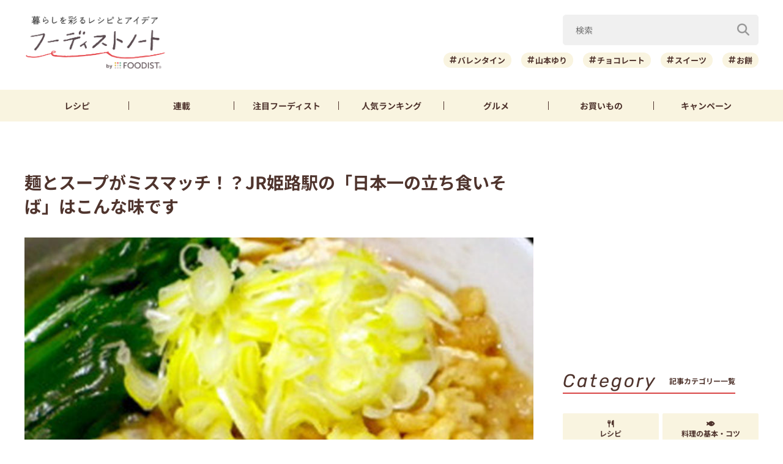

--- FILE ---
content_type: text/html; charset=UTF-8
request_url: https://foodistnote.recipe-blog.jp/article/29596/
body_size: 119223
content:

<!DOCTYPE html>
<html lang="ja" class="">
<head>
  <meta charset="utf-8">
  <title>麺とスープがミスマッチ！？JR姫路駅の「日本一の立ち食いそば」はこんな味です | フーディストノート</title>
  <meta name="description" content="日本が誇るファストフード「立ち食いそば」には、「日本一！」と評判の逸品が各地に存在しています。そのひとつ、JR姫路駅で食べられる「まねきのえきそば」をご存じでしょうか。">
  <meta name="viewport" content="width=device-width,initial-scale=1">
  <meta name="format-detection" content="telephone=no">
  <meta http-equiv="X-UA-Compatible" content="IE=edge">
  <meta name="p:domain_verify" content="0ab12c71796a51455144979900188f30"/>
  <meta name="viewmode" content="normal">
  
  <link rel="icon"href="https://foodistnote.recipe-blog.jp/wp-content/themes/foodist_note/assets/img/common/favicon.ico">
  <link rel="apple-touch-icon" href="https://foodistnote.recipe-blog.jp/wp-content/themes/foodist_note/assets/img/common/touch-icon.png">

  <!-- Google Tag Manager -->
  <script>(function(w,d,s,l,i){w[l]=w[l]||[];w[l].push({'gtm.start':
  new Date().getTime(),event:'gtm.js'});var f=d.getElementsByTagName(s)[0],
  j=d.createElement(s),dl=l!='dataLayer'?'&l='+l:'';j.async=true;j.src=
  'https://www.googletagmanager.com/gtm.js?id='+i+dl;f.parentNode.insertBefore(j,f);
  })(window,document,'script','dataLayer','GTM-KDN754B');</script>
  <!-- End Google Tag Manager -->

  
          <!-- AdSense共通タグ -->
    <script async src="https://pagead2.googlesyndication.com/pagead/js/adsbygoogle.js?client=ca-pub-4534221708075940" crossorigin="anonymous"></script>
    <!-- end AdSense共通タグ -->
    
    <script type="application/javascript" src="//anymind360.com/js/4982/ats.js"></script>
    <script async src="https://securepubads.g.doubleclick.net/tag/js/gpt.js"></script>
    <script>
        var slotBasePath = '/83555300,6226252/ai-land/foodistnote/';
        var slot = ['PC', 'SP'];
        slot['PC'] = {
          fn_pc_all_right_1st : [[1, 1], [300, 250], 'fluid'],
          fn_pc_all_right_2nd : [[1, 1], [300, 250], 'fluid'],
          fn_pc_all_right_3rd : [[1, 1], [300, 250], 'fluid'],
          fn_pc_article_underlead : [[1, 1], [728, 90], [468, 60], 'fluid'],
          /*fn_pc_article_underarticle_left : [[1, 1], [336, 280], [300, 250]],
          fn_pc_article_underarticle_right : [[1, 1], [336, 280], [300, 250]],*/
        };
        slot['SP'] = {
          /*fn_sp_article_underlead : [[1, 1], [336, 280], [300, 250], 'fluid'],
          fn_sp_article_underarticle : [[1, 1], [336, 280], [300, 250], [300,600],'fluid'],*/
        };

        var device = /ip(hone|od)|android.*(mobile|mini)/i.test(navigator.userAgent) || /Opera Mobi|Mobile.+Firefox|^HTC|Fennec|IEMobile|BlackBerry|BB10.*Mobile|GT-.*Build\/GINGERBREAD|SymbianOS.*AppleWebKit/.test(navigator.userAgent) ? 'SP' : 'PC';

            window.googletag = window.googletag || {cmd: []};
            var _AdSlots = [];
            googletag.cmd.push(function() {
                var i = 0;
                for( var unit in slot[device] ) {
                  _AdSlots[i] = googletag.defineSlot(slotBasePath+unit, slot[device][unit], unit).addService(googletag.pubads());
                  i++;
                }
                googletag.pubads().enableSingleRequest();
                googletag.pubads().collapseEmptyDivs();
                googletag.enableServices();
            });
    </script>
      
    
  
  <meta name='robots' content='index, follow, max-snippet:-1, max-image-preview:large, max-video-preview:-1' />

	<!-- This site is optimized with the Yoast SEO plugin v22.9 - https://yoast.com/wordpress/plugins/seo/ -->
	<meta name="description" content="日本が誇るファストフード「立ち食いそば」には、「日本一！」と評判の逸品が各地に存在しています。そのひとつ、JR姫路駅で食べられる「まねきのえきそば」をご存じでしょうか。" />
	<meta property="og:locale" content="ja_JP" />
	<meta property="og:type" content="article" />
	<meta property="og:title" content="麺とスープがミスマッチ！？JR姫路駅の「日本一の立ち食いそば」はこんな味です | フーディストノート" />
	<meta property="og:description" content="日本が誇るファストフード「立ち食いそば」には、「日本一！」と評判の逸品が各地に存在しています。そのひとつ、JR姫路駅で食べられる「まねきのえきそば」をご存じでしょうか。" />
	<meta property="og:url" content="https://foodistnote.recipe-blog.jp/article/29596/" />
	<meta property="og:site_name" content="フーディストノート" />
	<meta property="article:published_time" content="2016-02-20T03:00:00+00:00" />
	<meta property="article:modified_time" content="2021-10-06T23:49:02+00:00" />
	<meta property="og:image" content="https://asset.recipe-blog.jp/cache/images/antenna/e2/b0/80b982187c5a6c01e6d662d8d856a631039ee2b0.300x0.cut.jpg" />
	<meta name="author" content="フーディストノート" />
	<meta name="twitter:card" content="summary_large_image" />
	<meta name="twitter:creator" content="@foodistnote" />
	<meta name="twitter:site" content="@foodistnote" />
	<meta name="twitter:label1" content="執筆者" />
	<meta name="twitter:data1" content="フーディストノート" />
	<!-- / Yoast SEO plugin. -->


<style id='jetpack-sharing-buttons-style-inline-css' type='text/css'>
.jetpack-sharing-buttons__services-list{display:flex;flex-direction:row;flex-wrap:wrap;gap:0;list-style-type:none;margin:5px;padding:0}.jetpack-sharing-buttons__services-list.has-small-icon-size{font-size:12px}.jetpack-sharing-buttons__services-list.has-normal-icon-size{font-size:16px}.jetpack-sharing-buttons__services-list.has-large-icon-size{font-size:24px}.jetpack-sharing-buttons__services-list.has-huge-icon-size{font-size:36px}@media print{.jetpack-sharing-buttons__services-list{display:none!important}}.editor-styles-wrapper .wp-block-jetpack-sharing-buttons{gap:0;padding-inline-start:0}ul.jetpack-sharing-buttons__services-list.has-background{padding:1.25em 2.375em}
</style>
<link rel='stylesheet' id='font-awesome-css' href='https://foodistnote.recipe-blog.jp/wp-content/themes/foodist_note/assets/css/all.min.css?ver=6.5.4' type='text/css' media='all' />
<link rel='stylesheet' id='style-css' href='https://foodistnote.recipe-blog.jp/wp-content/themes/foodist_note/assets/css/style.min.css?ver=1768268963' type='text/css' media='all' />
<link rel="alternate" type="application/json+oembed" href="https://foodistnote.recipe-blog.jp/wp-json/oembed/1.0/embed?url=https%3A%2F%2Ffoodistnote.recipe-blog.jp%2Farticle%2F29596%2F" />
<link rel="alternate" type="text/xml+oembed" href="https://foodistnote.recipe-blog.jp/wp-json/oembed/1.0/embed?url=https%3A%2F%2Ffoodistnote.recipe-blog.jp%2Farticle%2F29596%2F&#038;format=xml" />
<script type="application/ld+json">{"@context":"http://schema.org","@type":"BreadcrumbList","itemListElement":[{"@type":"ListItem","position":1,"item":{"@id":"https://foodistnote.recipe-blog.jp","name":"フーディストノート"}},{"@type":"ListItem","position":2,"item":{"@id":"https://foodistnote.recipe-blog.jp/tag/%e3%81%9d%e3%81%b0/","name":"「そば」の記事一覧"}},{"@type":"ListItem","position":3,"item":{"@id":"https://foodistnote.recipe-blog.jp/article/29596/","name":"麺とスープがミスマッチ！？JR姫路駅の「日本一の立ち食いそば」はこんな味です"}}]}</script>
      <link rel="canonical" href="https://foodistnote.recipe-blog.jp/article/29596/" />
  
  
</head>
<body class="">

<!-- Google Tag Manager (noscript) -->
<noscript><iframe src="https://www.googletagmanager.com/ns.html?id=GTM-KDN754B" height="0" width="0" style="display:none;visibility:hidden"></iframe></noscript>
<!-- End Google Tag Manager (noscript) -->
<script type="application/ld+json">{"@context":"https://schema.org","@type":"Article","headline":"麺とスープがミスマッチ！？JR姫路駅の「日本一の立ち食いそば」はこんな味です","image":[false],"datePublished":"2016-02-20T12:00:00+09:00","dateModified":"2021-10-07T08:49:02+09:00","author":{"@type":"Organization","name":"フーディストノート","jobTitle":"ライフスタイルメディア＆コミュニティ","url":"https://foodistnote.recipe-blog.jp/writers/fn_staff/","image":"https://foodistnote.recipe-blog.jp/wp-content/uploads/2021/05/23122356/foodistnote2_touch-icon.png"},"publisher":{"@type":"Organization","name":"フーディストノート","url":"https://foodistnote.recipe-blog.jp/","logo":{"@type":"ImageObject","url":"https://foodistnote.recipe-blog.jp/wp-content/uploads/2023/04/19170706/foodistnote2_touch-icon-20230419170705-20230419170706.png","width":152,"height":152}}}</script>





<div class="page-wrap">

  
<header class="header">

            
      <!-- アプリ誘導バナー -->
      <div class="app-banner d-md-none js-app-ua">
        <img src="https://foodistnote.recipe-blog.jp/wp-content/themes/foodist_note/assets/img/common/img_banner_header_app.jpg" alt="フーディストノートアプリ" width="750" height="130">
      </div>

    
  
  <div class="header-content">
    <div class="menu-trigger d-md-none">
      <span></span>
      <span></span>
      <span></span>
      <div class="menu-trigger__text"></div>
    </div>

    <div class="slide-menu">
      <div class="slide-menu-inner ">        
        <ul class="slide-menu-list">
          <li class="slide-menu-list-item"><a href="https://foodistnote.recipe-blog.jp/tag/レシピ/"><i class="fas fa-utensils"></i>レシピ</a></li>
          <li class="slide-menu-list-item"><a href="https://foodistnote.recipe-blog.jp/foodist/"><i class="far fa-sticky-note"></i>連載</a></li>
          <li class="slide-menu-list-item"><a href="https://foodistnote.recipe-blog.jp/tag/インタビュー/"><i class="fas fa-comment"></i>注目フーディスト</a></li>
          <li class="slide-menu-list-item"><a href="https://foodistnote.recipe-blog.jp/ranking/"><i class="fas fa-crown"></i>人気ランキング</a></li>
          <li class="slide-menu-list-item"><a href="https://foodistnote.recipe-blog.jp/tag/グルメ/"><i class="fas fa-star"></i>グルメ</a></li>          
          <li class="slide-menu-list-item"><a href="https://foodistnote.recipe-blog.jp/tag/Aima/"><i class="fa-solid fa-cart-shopping"></i>お買いもの</a></li>
          <li class="slide-menu-list-item"><a href="https://foodist-service.jp/park" target="_blank"><i class="fa-solid fa-gift"></i>キャンペーン</a></li>
        </ul>
        <div class="about-foodist">
          <div class="about-foodist__title">フーディストノートについて</div>
          <ul class="about-foodist-list">
            <li class="about-foodist-list-item"><a href="https://foodistnote.recipe-blog.jp/about/">フーディストノートとは</a></li>
            <li class="about-foodist-list-item"><a href="https://foodistnote.recipe-blog.jp/ambassador/" target="_blank">フーディストノートアンバサダー</a></li>
            <li class="about-foodist-list-item"><a href="https://foodistnote.recipe-blog.jp/writers/">フーディスト・ライター一覧</a></li>
            <li class="about-foodist-list-item"><a href="https://www.ai-land.co.jp/foodistnote-contact/" target="_blank">お問い合わせ</a></li>
            <li class="about-foodist-list-item"><a href="https://foodistnote.recipe-blog.jp/cooking-supports/">料理に関する注意</a></li>
            <li class="about-foodist-list-item"><a href="https://foodistnote.recipe-blog.jp/policy/">免責・著作権・プライバシーポリシー</a></li>
          </ul>
          <div class="about-foodist__title">フーディストについて</div>
          <ul class="about-foodist-list">
            <li class="about-foodist-list-item"><a href="https://foodist-service.jp/about_foodist" target="_blank">フーディストとは</a></li>
            <li class="about-foodist-list-item"><a href="https://foodistnavi.jp/" target="_blank">フーディストへの取材依頼</a></li>
          </ul>
        </div>
      </div>
    </div>
    
    <div class="header-logo">
      <a href="https://foodistnote.recipe-blog.jp">
        <img src="https://foodistnote.recipe-blog.jp/wp-content/themes/foodist_note/assets/img/common/header_logo_foodist_note.png" alt="フーディストノート" width="272" height="56">
      </a>
    </div>

    <div class="search-trigger d-md-none">
      <i class="fas fa-search search-trigger__icon"></i>
      <p class="search-trigger__text">検索</p>
    </div>

    <div class="search ">
      <div class="search-close-trigger d-md-none">
        <span></span>
        <span></span>
        <div class="search-close-trigger__text"></div>
      </div>

      <div class="search-form-input">
  <form action="https://foodistnote.recipe-blog.jp/search-articles" method="get">
      <input type="text" name="keyword" value="" class="search-form-input__text" placeholder="検索" />
      <button type="submit" class="search-form-input__submit" aria-label="検索"><i class="fas fa-search"></i></button>
  </form>
</div>
            <div class="search-bottom-contents">

        <ul class="tag-list">
                      <li class="tag-list-item">
              <a href="https://foodistnote.recipe-blog.jp/tag/%e3%83%90%e3%83%ac%e3%83%b3%e3%82%bf%e3%82%a4%e3%83%b3/" class="tag tag-md">バレンタイン</a>
            </li>
                      <li class="tag-list-item">
              <a href="https://foodistnote.recipe-blog.jp/tag/%e5%b1%b1%e6%9c%ac%e3%82%86%e3%82%8a/" class="tag tag-md">山本ゆり</a>
            </li>
                      <li class="tag-list-item">
              <a href="https://foodistnote.recipe-blog.jp/tag/%e3%83%81%e3%83%a7%e3%82%b3%e3%83%ac%e3%83%bc%e3%83%88/" class="tag tag-md">チョコレート</a>
            </li>
                      <li class="tag-list-item">
              <a href="https://foodistnote.recipe-blog.jp/tag/%e3%82%b9%e3%82%a4%e3%83%bc%e3%83%84/" class="tag tag-md">スイーツ</a>
            </li>
                      <li class="tag-list-item">
              <a href="https://foodistnote.recipe-blog.jp/tag/%e3%81%8a%e9%a4%85/" class="tag tag-md">お餅</a>
            </li>
                      <li class="tag-list-item">
              <a href="https://foodistnote.recipe-blog.jp/tag/%e5%a4%a7%e6%a0%b9/" class="tag tag-md">大根</a>
            </li>
                      <li class="tag-list-item">
              <a href="https://foodistnote.recipe-blog.jp/tag/%e3%82%b9%e3%83%bc%e3%83%97/" class="tag tag-md">スープ</a>
            </li>
                      <li class="tag-list-item">
              <a href="https://foodistnote.recipe-blog.jp/tag/%e9%b6%8f%e3%82%80%e3%81%ad%e8%82%89/" class="tag tag-md">鶏むね肉</a>
            </li>
                      <li class="tag-list-item">
              <a href="https://foodistnote.recipe-blog.jp/tag/%e7%af%80%e7%b4%84/" class="tag tag-md">節約</a>
            </li>
                      <li class="tag-list-item">
              <a href="https://foodistnote.recipe-blog.jp/tag/%e4%bd%9c%e3%82%8a%e7%bd%ae%e3%81%8d/" class="tag tag-md">作り置き</a>
            </li>
                  </ul>

                  <div class="trending-searches">
            <div class="trending-searches-headline">いま検索されています</div>

                          <div class="trending-searches-post">
                <div class="trending-searches-post__thumbnail">
                  <a href="https://foodistnote.recipe-blog.jp/article/75226/">
                    <img src="https://foodistnote.recipe-blog.jp/wp-content/uploads/2022/06/05172738/IMG_3396-20220605172737-20220605172737-300x200.jpg" alt="誰よりも鶏むね肉を食べてきた料理研究家の「やばい鶏むねステーキ」の作り方" width="300" height="185">
                  </a>
                </div>
                <div class="trending-searches-post__text">
                  <h3 class="trending-searches-post__title"><a href="https://foodistnote.recipe-blog.jp/article/75226/">誰よりも鶏むね肉を食べてきた料理研究家の「やばい鶏むねステーキ」の作り方</a></h3>
                  <div class="trending-searches-post__writer"><a href="/foodist/dareuma/">だれウマ(@muscle1046)</a></div>
                </div>
              </div>
                          <div class="trending-searches-post">
                <div class="trending-searches-post__thumbnail">
                  <a href="https://foodistnote.recipe-blog.jp/recipe/syunkon_yamamotoyuri/231805/">
                    <img src="https://foodistnote.recipe-blog.jp/wp-content/uploads/2025/05/16184835/o0500037512700992195-20250516184835-20250516184835-480x360.jpg" alt="簡単！お弁当にもおすすめの「クリスピーささみスティック」レシピ" width="300" height="185">
                  </a>
                </div>
                <div class="trending-searches-post__text">
                  <h3 class="trending-searches-post__title"><a href="https://foodistnote.recipe-blog.jp/recipe/syunkon_yamamotoyuri/231805/">簡単！お弁当にもおすすめの「クリスピーささみスティック」レシピ</a></h3>
                  <div class="trending-searches-post__writer"><a href="/writers/syunkon_yamamotoyuri/">山本ゆり</a></div>
                </div>
              </div>
                          <div class="trending-searches-post">
                <div class="trending-searches-post__thumbnail">
                  <a href="https://foodistnote.recipe-blog.jp/recipe/syunkon_yamamotoyuri/177236/">
                    <img src="https://foodistnote.recipe-blog.jp/wp-content/uploads/2024/06/27141213/o0500037514108448335-1-20240627141212-20240627141212-300x225.jpg" alt="お餅があったら試してみて！簡単「サクサクとろ～り餅チーズ」レシピ" width="300" height="185">
                  </a>
                </div>
                <div class="trending-searches-post__text">
                  <h3 class="trending-searches-post__title"><a href="https://foodistnote.recipe-blog.jp/recipe/syunkon_yamamotoyuri/177236/">お餅があったら試してみて！簡単「サクサクとろ～り餅チーズ」レシピ</a></h3>
                  <div class="trending-searches-post__writer"><a href="/writers/syunkon_yamamotoyuri/">山本ゆり</a></div>
                </div>
              </div>
                      
          </div>
        
      </div>

    </div>
  </div>

  <nav class="global-nav">
    <ul class="global-nav-list">
      <li class="global-nav-list__item d-md-none"><a href="https://foodistnote.recipe-blog.jp/new/">新着</a></li>
      <li class="global-nav-list__item"><a href="https://foodistnote.recipe-blog.jp/tag/レシピ/">レシピ</a></li>
      <li class="global-nav-list__item"><a href="https://foodistnote.recipe-blog.jp/foodist/">連載</a></li>
      <li class="global-nav-list__item d-sm-none d-md-block"><a href="https://foodistnote.recipe-blog.jp/tag/インタビュー/"><span class="d-sm-none d-md-none d-lg-block">注目</span>フーディスト</a></li>
      <li class="global-nav-list__item"><a href="https://foodistnote.recipe-blog.jp/ranking/"><span class="d-sm-none d-md-none d-lg-block">人気</span>ランキング</a></li>
      <li class="global-nav-list__item d-sm-none d-md-block"><a href="https://foodistnote.recipe-blog.jp/tag/グルメ/">グルメ</a></li>      
      <li class="global-nav-list__item "><a href="https://foodistnote.recipe-blog.jp/tag/Aima/">お買いもの</a></li>
      <li class="global-nav-list__item d-sm-none d-md-block"><a href="https://foodist-service.jp/park" target="_blank">キャンペーン</a></li>
    </ul>
  </nav>

  
</header>
<!-- end header -->


  <div class="content-wrap article-detail ">
    <div class="content container">

      <main class="main">
        <section class="article-wrap">

          <div class="article-detail-header">
            <h1 class="article-detail__title">麺とスープがミスマッチ！？JR姫路駅の「日本一の立ち食いそば」はこんな味です</h1>
            <div class="article-detail__thumbnail">
              <img src="https://asset.recipe-blog.jp/cache/images/antenna/e2/b0/80b982187c5a6c01e6d662d8d856a631039ee2b0.850x0.cut.jpg" alt="麺とスープがミスマッチ！？JR姫路駅の「日本一の立ち食いそば」はこんな味です" width="832" height="500" loading="lazy">
            </div>

            <div class="article-detail__description">
              日本が誇るファストフード「立ち食いそば」には、「日本一！」と評判の逸品が各地に存在しています。そのひとつ、JR姫路駅で食べられる「まねきのえきそば」をご存じでしょうか。            </div>
            <div class="article-detail__description-pr"><a href="https://line.me/R/ti/p/@oa-recipeblog?from=page" target="_blank">話題の記事がLINEで届く！今すぐ友だち登録 ＞</a></div>

            <div class="article-detail-info">
              <div class="article-detail__writer article-detail-info__left">
                <a href="/writers/fn_staff/">
                  <div class="article-detail__icon">
                    <img src="https://foodistnote.recipe-blog.jp/wp-content/uploads/2021/05/23122356/foodistnote2_touch-icon.png" alt="フーディストノート" width="40" height="40" loading="lazy">
                  </div>
                  フーディストノート                </a>
              </div>
              <div class="article-detail-info__right">
                <div class="article-detail__date">
                  <div class="release-date"><i class="far fa-clock"></i>2016/02/20</div>
                  <div class="update-date"><i class="fas fa-undo-alt"></i>2021/10/07</div>
                </div>
                
                
                <div class="article-detail__right-bottom">
                  
                                      <div class="article-detail__view-num"></div>
                  
                  
                </div>

              </div>
            </div>

            
            <div class="fourm_sp_undertitle"></div>
            <ul class="sns-share sns-share-pc-right">
              <li class="sns-share-item sns-share__line">
    <a href="https://line.me/R/msg/text/?%E9%BA%BA%E3%81%A8%E3%82%B9%E3%83%BC%E3%83%97%E3%81%8C%E3%83%9F%E3%82%B9%E3%83%9E%E3%83%83%E3%83%81%EF%BC%81%EF%BC%9FJR%E5%A7%AB%E8%B7%AF%E9%A7%85%E3%81%AE%E3%80%8C%E6%97%A5%E6%9C%AC%E4%B8%80%E3%81%AE%E7%AB%8B%E3%81%A1%E9%A3%9F%E3%81%84%E3%81%9D%E3%81%B0%E3%80%8D%E3%81%AF%E3%81%93%E3%82%93%E3%81%AA%E5%91%B3%E3%81%A7%E3%81%99%0D%0Ahttps://foodistnote.recipe-blog.jp/article/29596/" target="_blank" >
    <img src="https://foodistnote.recipe-blog.jp/wp-content/themes/foodist_note/assets/img/common/icon_line.svg" alt="LINE" width="34" height="34" loading="lazy">
  </a>
</li>

<li class="sns-share-item sns-share__x">
    <a href="https://x.com/intent/tweet?text=%E9%BA%BA%E3%81%A8%E3%82%B9%E3%83%BC%E3%83%97%E3%81%8C%E3%83%9F%E3%82%B9%E3%83%9E%E3%83%83%E3%83%81%EF%BC%81%EF%BC%9FJR%E5%A7%AB%E8%B7%AF%E9%A7%85%E3%81%AE%E3%80%8C%E6%97%A5%E6%9C%AC%E4%B8%80%E3%81%AE%E7%AB%8B%E3%81%A1%E9%A3%9F%E3%81%84%E3%81%9D%E3%81%B0%E3%80%8D%E3%81%AF%E3%81%93%E3%82%93%E3%81%AA%E5%91%B3%E3%81%A7%E3%81%99+%7C+%E3%83%95%E3%83%BC%E3%83%87%E3%82%A3%E3%82%B9%E3%83%88%E3%83%8E%E3%83%BC%E3%83%88&url=https://foodistnote.recipe-blog.jp/article/29596/&via=foodistnote" target="_blank" >
    <img src="https://foodistnote.recipe-blog.jp/wp-content/themes/foodist_note/assets/img/common/icon_x.svg" alt="X" width="18" height="19" loading="lazy">
  </a>
</li>

<li class="sns-share-item sns-share__facebook">
  <a href="https://www.facebook.com/sharer/sharer.php?u=https://foodistnote.recipe-blog.jp/article/29596/" target="_blank" >
    <img src="https://foodistnote.recipe-blog.jp/wp-content/themes/foodist_note/assets/img/common/icon_facebook.svg" alt="facebook" width="24" height="24" loading="lazy">
  </a>
</li>

<li class="sns-share-item sns-share__pinterest">
    <a href="https://pinterest.com/pin/create/button/?url=https://foodistnote.recipe-blog.jp/article/29596/&media=https://asset.recipe-blog.jp/cache/images/antenna/e2/b0/80b982187c5a6c01e6d662d8d856a631039ee2b0.300x0.cut.jpg&description=%E9%BA%BA%E3%81%A8%E3%82%B9%E3%83%BC%E3%83%97%E3%81%8C%E3%83%9F%E3%82%B9%E3%83%9E%E3%83%83%E3%83%81%EF%BC%81%EF%BC%9FJR%E5%A7%AB%E8%B7%AF%E9%A7%85%E3%81%AE%E3%80%8C%E6%97%A5%E6%9C%AC%E4%B8%80%E3%81%AE%E7%AB%8B%E3%81%A1%E9%A3%9F%E3%81%84%E3%81%9D%E3%81%B0%E3%80%8D%E3%81%AF%E3%81%93%E3%82%93%E3%81%AA%E5%91%B3%E3%81%A7%E3%81%99" target="_blank" >
    <img src="https://foodistnote.recipe-blog.jp/wp-content/themes/foodist_note/assets/img/common/icon_pinterest.svg" alt="pinterest" width="24" height="24" loading="lazy">
  </a>
</li>            </ul>
          </div>

                      <div class="ad-area-pc">
              <!-- /83555300/ai-land/foodistnote/fn_pc_article_underlead -->
              <div id='fn_pc_article_underlead'>
                <script>
                  window.addEventListener('load', function(){
                    if(window.matchMedia('(min-width: 768px)').matches){
                      googletag.cmd.push(function(){googletag.display('fn_pc_article_underlead');});
                    }
                  });
                </script>
              </div>
            </div>
          
          <div class="article-detail-body">
            <div class="article-detail-inner">
                            <div class="wp-caption alignnone"><img src=https://asset.recipe-blog.jp/cache/images/antenna/91/a3/d5e51b25dcbe3fcddfa8f156e1b14dceea3691a3.630x0.none.jpg><p class="wp-caption-text"></p></div><p>姫路駅の新山陽本線ホームなどで1949（昭和24）年から食べられているこの「えきそば」、こだわりは麺にあり！「試作の結果、かんすいを入れた黄色いラーメンにたどり着き、当社独自でその製造にのりだし、黄色いそばに和風だしという一見ミスマッチの商品が生まれました」（まねき食品株式会社 ホームページより）とのこと。かんすい入り、つまり中華めん風なんですね。<br><br>はるばる姫路まで赴いた編集部スタッフが実食調査したところ、そばつゆの中にはほのかに黄色い麺が。ひと口食べてみると日本そばのようでもあり、中華めんのようなツルツル感もあって、たしかに超個性的！しょう油ラーメンとはまた違う味わいですが、全然ミスマッチじゃないんです。<br></p><div class="wp-caption alignnone"><img src=https://asset.recipe-blog.jp/cache/images/antenna/37/a5/08b4bc15e0a108f040ad11bf956d76ccd6e637a5.630x0.none.jpg><p class="wp-caption-text"></p></div><p>地元の人にはおなじみのこの「えきそば」、初詣では露店も登場するそうで、料理ブロガー ゆーママさんのブログには「初詣では『駅そば』を分けながら食べました」（<a href="http://ameblo.jp/kys-ttt/entry-11971283445.html" target="_blank" rel="noopener">http://ameblo.jp/kys-ttt/entry-11971283445.html</a>）なんて話まで。<br><br>なるほど、そばつゆと中華めんの組み合わせってあり！というわけで、今回は日本一の立ち食いそばの気分を味わえる麺レシピを探してみました。<br></p><h2>しょう油ラーメンのような、日本そばのような…「黄そば」</h2><div class="embed-recipe-item embed-recipe-item-md">
  <div class="embed-recipe-info">
    <a href="http://ahirukacho.blog81.fc2.com/blog-entry-3403.html" target="_blank" rel="noopener">
      <div class="embed-recipe-item__thumbnail"><img decoding="async" src="https://d2hh21tgbix8lu.cloudfront.net/cache/images/recipe/50/50/d6b59ac5d11fde899f517f3301cd5717dc585050.300x314.cut.jpg" /></div>
      <div class="embed-recipe-info-bottom">
        <div class="embed-recipe-item__title">おら・黄そば</div>
        <div class="embed-recipe-item__writer">あひる課長さん</div>
      </div>
    </a>
  </div>
  <div class="embed-recipe-item-text">
    <p>市販の中華麺を茹でたらよく湯切りして、温めたそばつゆをかけたら薬味を乗せて完成！元祖「えきそば」よりも麺のツルツルさをより楽しめます。つゆはだしとしょう油、みりんなどで自作しても、めんつゆを使ってもOK。さっぱりした仕上がりなので、もうひと味ほしいときは揚げ玉や天ぷらなど油モノをプラスするのがおすすめです。<br><br>▼レシピをチェック！<br><a href="http://ahirukacho.blog81.fc2.com/blog-entry-3403.html" target="_blank" rel="noopener">http://ahirukacho.blog81.fc2.com/blog-entry-3403.html</a><br></p>
  </div>
</div><h2>器の選び方しだいで、味ってこんなに変わる！？</h2><div class="embed-recipe-item embed-recipe-item-md">
  <div class="embed-recipe-info">
    <a href="http://blog2.k05.biz/2011/11/blog-post_20.html" target="_blank" rel="noopener">
      <div class="embed-recipe-item__thumbnail"><img decoding="async" src="https://d2hh21tgbix8lu.cloudfront.net/cache/images/item/66/ea/53cb84ecd63126fe705403153e1b369f269666ea.300x314.cut.jpg" /></div>
      <div class="embed-recipe-info-bottom">
        <div class="embed-recipe-item__title">めんつゆと中華そばで作るラーメン</div>
        <div class="embed-recipe-item__writer">ktan05さん</div>
      </div>
    </a>
  </div>
  <div class="embed-recipe-item-text">
    <p>中華そば×めんつゆのシンプルを中華の丼に入れて食べれば、ねぎラーメン風のお味に。ところがこれを和風の丼にいれると途端にかけそばになるから不思議！器しだいでまったく雰囲気を変えるワザをこちらのレシピで見つけました。なるほど、豚肉や白菜を入れてちゃんぽん風に楽しむのもありですね！<br><br>▼レシピをチェック！<br><a href="http://blog2.k05.biz/2011/11/blog-post_20.html" target="_blank" rel="noopener">http://blog2.k05.biz/2011/11/blog-post_20.html</a><br></p>
  </div>
</div><h2>つけ麺好きには「ざるラーメン」風アレンジも！</h2><div class="embed-recipe-item embed-recipe-item-md">
  <div class="embed-recipe-info">
    <a href="https://ameblo.jp/kimsapp21/entry-12064867164.html" target="_blank" rel="noopener">
      <div class="embed-recipe-item__thumbnail"><img decoding="async" src="https://d2hh21tgbix8lu.cloudfront.net/cache/images/item/4a/9b/4f2b48952b4082f96dd5d227c656b98a5f754a9b.300x314.cut.jpg" /></div>
      <div class="embed-recipe-info-bottom">
        <div class="embed-recipe-item__title">ネギ油香る！ざるラーメン</div>
        <div class="embed-recipe-item__writer">キムケンさん</div>
      </div>
    </a>
  </div>
  <div class="embed-recipe-item-text">
    <p>つけ麺好きにはこんなアレンジメニューもおすすめです。茹でたラーメンを氷水で冷やしてキュッとしめたら、めんつゆにつけて召し上がれ。めんつゆは、ネギを入れて熱したごま油をプラスして風味アップ！麺も2玉くらいはツルツルといける絶品レシピです。のりや半熟卵などトッピングはお好みで。<br><br>▼レシピをチェック！<br><a href="https://ameblo.jp/kimsapp21/entry-12064867164.html" target="_blank" rel="noopener">https://ameblo.jp/kimsapp21/entry-12064867164.html</a><br></p>
  </div>
</div><h2>【おまけ】こだわりの麺はパスタマシーンでできる！？</h2><div class="embed-recipe-item embed-recipe-item-md">
  <div class="embed-recipe-info">
    <a href="https://ameblo.jp/chainese2007/entry-12089247467.html" target="_blank" rel="noopener">
      <div class="embed-recipe-item__thumbnail"><img decoding="async" src="https://d2hh21tgbix8lu.cloudfront.net/cache/images/item/30/e2/003d297ac0c94bdeabf40ab3d3316cab9fed30e2.300x314.cut.jpg" /></div>
      <div class="embed-recipe-info-bottom">
        <div class="embed-recipe-item__title">パスタマシンで手打ち中華麺</div>
        <div class="embed-recipe-item__writer">Minira9jpさん</div>
      </div>
    </a>
  </div>
  <div class="embed-recipe-item-text">
    <p>どうせなら麺も自分で手打ちしてみたい、そんなこだわり派には、パスタマシーンを使った中華めんレシピを。かんすいの代用で重曹を入れるテクニック、映画『南極料理人』で堺雅人さんが披露していましたね！<br><br>▼レシピをチェック！<br><a href="https://ameblo.jp/chainese2007/entry-12089247467.html" target="_blank" rel="noopener">https://ameblo.jp/chainese2007/entry-12089247467.html</a><br></p>
  </div>
</div><p>「まねきのえきそば」は、あまりの人気から姫路ではついにカップ麺にもなったとか。そのおいしさ、もどきレシピだけではなくぜひ姫路駅で実物をご賞味あれ！</p>            </div>

            <ul class="sns-share">
              <li class="sns-share-item sns-share__line">
    <a href="https://line.me/R/msg/text/?%E9%BA%BA%E3%81%A8%E3%82%B9%E3%83%BC%E3%83%97%E3%81%8C%E3%83%9F%E3%82%B9%E3%83%9E%E3%83%83%E3%83%81%EF%BC%81%EF%BC%9FJR%E5%A7%AB%E8%B7%AF%E9%A7%85%E3%81%AE%E3%80%8C%E6%97%A5%E6%9C%AC%E4%B8%80%E3%81%AE%E7%AB%8B%E3%81%A1%E9%A3%9F%E3%81%84%E3%81%9D%E3%81%B0%E3%80%8D%E3%81%AF%E3%81%93%E3%82%93%E3%81%AA%E5%91%B3%E3%81%A7%E3%81%99%0D%0Ahttps://foodistnote.recipe-blog.jp/article/29596/" target="_blank" >
    <img src="https://foodistnote.recipe-blog.jp/wp-content/themes/foodist_note/assets/img/common/icon_line.svg" alt="LINE" width="34" height="34" loading="lazy">
  </a>
</li>

<li class="sns-share-item sns-share__x">
    <a href="https://x.com/intent/tweet?text=%E9%BA%BA%E3%81%A8%E3%82%B9%E3%83%BC%E3%83%97%E3%81%8C%E3%83%9F%E3%82%B9%E3%83%9E%E3%83%83%E3%83%81%EF%BC%81%EF%BC%9FJR%E5%A7%AB%E8%B7%AF%E9%A7%85%E3%81%AE%E3%80%8C%E6%97%A5%E6%9C%AC%E4%B8%80%E3%81%AE%E7%AB%8B%E3%81%A1%E9%A3%9F%E3%81%84%E3%81%9D%E3%81%B0%E3%80%8D%E3%81%AF%E3%81%93%E3%82%93%E3%81%AA%E5%91%B3%E3%81%A7%E3%81%99+%7C+%E3%83%95%E3%83%BC%E3%83%87%E3%82%A3%E3%82%B9%E3%83%88%E3%83%8E%E3%83%BC%E3%83%88&url=https://foodistnote.recipe-blog.jp/article/29596/&via=foodistnote" target="_blank" >
    <img src="https://foodistnote.recipe-blog.jp/wp-content/themes/foodist_note/assets/img/common/icon_x.svg" alt="X" width="18" height="19" loading="lazy">
  </a>
</li>

<li class="sns-share-item sns-share__facebook">
  <a href="https://www.facebook.com/sharer/sharer.php?u=https://foodistnote.recipe-blog.jp/article/29596/" target="_blank" >
    <img src="https://foodistnote.recipe-blog.jp/wp-content/themes/foodist_note/assets/img/common/icon_facebook.svg" alt="facebook" width="24" height="24" loading="lazy">
  </a>
</li>

<li class="sns-share-item sns-share__pinterest">
    <a href="https://pinterest.com/pin/create/button/?url=https://foodistnote.recipe-blog.jp/article/29596/&media=https://asset.recipe-blog.jp/cache/images/antenna/e2/b0/80b982187c5a6c01e6d662d8d856a631039ee2b0.300x0.cut.jpg&description=%E9%BA%BA%E3%81%A8%E3%82%B9%E3%83%BC%E3%83%97%E3%81%8C%E3%83%9F%E3%82%B9%E3%83%9E%E3%83%83%E3%83%81%EF%BC%81%EF%BC%9FJR%E5%A7%AB%E8%B7%AF%E9%A7%85%E3%81%AE%E3%80%8C%E6%97%A5%E6%9C%AC%E4%B8%80%E3%81%AE%E7%AB%8B%E3%81%A1%E9%A3%9F%E3%81%84%E3%81%9D%E3%81%B0%E3%80%8D%E3%81%AF%E3%81%93%E3%82%93%E3%81%AA%E5%91%B3%E3%81%A7%E3%81%99" target="_blank" >
    <img src="https://foodistnote.recipe-blog.jp/wp-content/themes/foodist_note/assets/img/common/icon_pinterest.svg" alt="pinterest" width="24" height="24" loading="lazy">
  </a>
</li>            </ul>
          </div>

          <div class="article-detail-footer">

            <!-- PRテキスト -->
            
              
            

            <div class="article-detail-footer-item">
              <div class="article-detail-footer__title">この記事のキーワード</div>
              <ul class="tag-list">
                                  <li class="tag-list-item">
                    <a href="https://foodistnote.recipe-blog.jp/tag/%e3%81%9d%e3%81%b0/" class="tag tag-md">そば</a>
                  </li>
                                  <li class="tag-list-item">
                    <a href="https://foodistnote.recipe-blog.jp/tag/%e3%83%a9%e3%83%bc%e3%83%a1%e3%83%b3/" class="tag tag-md">ラーメン</a>
                  </li>
                                  <li class="tag-list-item">
                    <a href="https://foodistnote.recipe-blog.jp/tag/%e3%83%ac%e3%82%b7%e3%83%94/" class="tag tag-md">レシピ</a>
                  </li>
                              </ul>
            </div>

            
            
              <div class="article-detail-footer-item">
                <div class="article-detail-footer__title">関連記事</div>
                <ul class="post-list post-list-b">
                  
<li class="post-list-item">
  <div class="post-list-item__thumbnail">
    <a href="https://foodistnote.recipe-blog.jp/?p=29475" >
      <img src="https://asset.recipe-blog.jp/cache/images/antenna/cd/aa/0351ae38f7f828d3c1ec39e19051ade0c860cdaa.300x0.cut.jpg" alt="飲んだら食べたくなる！行列のできる「真夜中の油そば」簡単5分レシピ" width="300" height="185" loading="lazy">
    </a>
  </div>
  <div class="post-list-item-body">
    <div class="post-list-item-top">
      <a href="https://foodistnote.recipe-blog.jp/?p=29475" >
        <h3 class="post-list-item__title">飲んだら食べたくなる！行列のできる「真夜中の油そば」簡単5分レシピ</h3>
        <div class="post-list-item__lead">ラーメン好きなら「行列ができるラーメン店」なんて記事はやっぱり気になるもの。会社や自宅の近所に隠れた人気店が紹介されていないか、ついチェックしてしまいますよね。今回は、いまだに行列が絶えない汁...</div>
      </a>
    </div>
    <div class="post-list-item-bottom">
      <div class="post-list-item-bottom__inner-left">
        <div class="post-list-item__date">2015/11/14</div>
        <div class="post-list-item__writer">
          <a href="/writers/fn_staff/">フーディストノート</a>
        </div>
      </div>
      <div class="post-list-item-bottom__inner-right">
              </div>
    </div>
  </div>
</li>
<li class="post-list-item">
  <div class="post-list-item__thumbnail">
    <a href="https://foodistnote.recipe-blog.jp/?p=29559" >
      <img src="https://asset.recipe-blog.jp/cache/images/antenna/c5/11/9d7277f119905b715ba3f186a29858905bc0c511.300x0.cut.jpg" alt="ラクして絶品！今年は「ラーメン」をお弁当に持っていこうよ！" width="300" height="185" loading="lazy">
    </a>
  </div>
  <div class="post-list-item-body">
    <div class="post-list-item-top">
      <a href="https://foodistnote.recipe-blog.jp/?p=29559" >
        <h3 class="post-list-item__title">ラクして絶品！今年は「ラーメン」をお弁当に持っていこうよ！</h3>
        <div class="post-list-item__lead">今や日本の国民食といってもいいほどの人気者、ラーメン。全国のラーメン店は3万を超えるといわれ、中には外国人観光客向けに行うラーメンづくりのワークショップが話題の人気店も。「進化系ラーメン」なん...</div>
      </a>
    </div>
    <div class="post-list-item-bottom">
      <div class="post-list-item-bottom__inner-left">
        <div class="post-list-item__date">2016/01/23</div>
        <div class="post-list-item__writer">
          <a href="/writers/fn_staff/">フーディストノート</a>
        </div>
      </div>
      <div class="post-list-item-bottom__inner-right">
              </div>
    </div>
  </div>
</li>                                  </ul>
              </div>

            

                          
              <div class="article-detail-campaign">
                <h2 class="page-title-decoration">
                  <span class="heading-eng">Campaign</span>
                  <span class="heading-jp">キャンペーン</span>
                </h2>
                <div class="headling-bottom-logo">
                  <span>by</span>
                  <a href="https://foodist-service.jp/park" target="_blank" class="headling-bottom-logo__image"><img src="https://foodistnote.recipe-blog.jp/wp-content/themes/foodist_note/assets/img/common/logo_foodistpark.png" alt="FOODIST PARK" width="322" height="60" loading="lazy"></a>
                </div>
                <ul class="post-list post-list-f">
                  <li id="campaign-1" class="post-list-item" style="display: none;">
                    <a href="" target="_blank">
                      <div class="post-list-item__thumbnail"><img src="" alt="" width="1200" height="887" loading="lazy"></div>
                      <div class="post-list-item-body">
                        <div class="post-list-item-top"><h3 class="post-list-item__title"></h3></div>
                      </div>
                    </a>
                  </li>
                  <li id="campaign-2" class="post-list-item" style="display: none;">
                    <a href="" target="_blank">
                      <div class="post-list-item__thumbnail"><img src="" alt="" width="1200" height="887" loading="lazy"></div>
                      <div class="post-list-item-body">
                        <div class="post-list-item-top"><h3 class="post-list-item__title"></h3></div>
                      </div>
                    </a>
                  </li>
                  <li id="campaign-3" class="post-list-item" style="display: none;">
                    <a href="" target="_blank">
                      <div class="post-list-item__thumbnail"><img src="" alt="" width="1200" height="887" loading="lazy"></div>
                      <div class="post-list-item-body">
                        <div class="post-list-item-top"><h3 class="post-list-item__title"></h3></div>
                      </div>
                    </a>
                  </li>
                </ul>
                <div class="btn-wrap btn-center">
                  <a href="https://foodist-service.jp/park" class="btn btn-md btn-arrow-right" target="_blank">もっと見る</a>
                </div>
                <div class="guidance-park">
                  <div class="guidance-park__deco"><img src="https://foodistnote.recipe-blog.jp/wp-content/themes/foodist_note/assets/img/common/img_guidance_deco.png" alt="登録無料！" width="64" height="64" loading="lazy"></div>
                  <div class="guidance-park__lead"><img src="https://foodistnote.recipe-blog.jp/wp-content/themes/foodist_note/assets/img/common/img_guidance_lead.png" alt="フーディスト会員に登録して" width="194" height="13" loading="lazy"></div>
                  <div class="btn-wrap btn-center">
                    <a href="https://foodist-service.jp/register" target="_blank" class="btn-guidance-park"><span class="btn  btn-arrow-right">キャンペーンに参加する</span></a>
                  </div>
                </div>
              </div>
            
            

            

                          <div class="article-detail-footer-item">
                <div class="article-detail-footer__title">新着記事</div>
                <ul class="post-list post-list-b">
                  
<li class="post-list-item">
  <div class="post-list-item__thumbnail">
    <a href="https://foodistnote.recipe-blog.jp/article/281522/" >
      <img src="https://foodistnote.recipe-blog.jp/wp-content/uploads/2026/01/15170403/c26010930_03-20260115170402-20260115170402.jpg" alt="油ドバッと問題がゼロに！ヘルシー調理が叶う「オイルスプレー」が人気♪" width="300" height="185" loading="lazy">
    </a>
  </div>
  <div class="post-list-item-body">
    <div class="post-list-item-top">
      <a href="https://foodistnote.recipe-blog.jp/article/281522/" >
        <h3 class="post-list-item__title">油ドバッと問題がゼロに！ヘルシー調理が叶う「オイルスプレー」が人気♪</h3>
        <div class="post-list-item__lead">調理するときに油がドバッと出すぎて困ったことはありませんか？そんなプチストレスを解消するのが、「油の量を抑える オイルスプレーボトル」。片手でプッシュするだけで、細かなミスト状の油が広がります...</div>
      </a>
    </div>
    <div class="post-list-item-bottom">
      <div class="post-list-item-bottom__inner-left">
        <div class="post-list-item__date">2026/01/18</div>
        <div class="post-list-item__writer">
          <a href="/writers/angers/">アンジェ web shop</a>
        </div>
      </div>
      <div class="post-list-item-bottom__inner-right">
              </div>
    </div>
  </div>
</li>
<li class="post-list-item">
  <div class="post-list-item__thumbnail">
    <a href="https://foodistnote.recipe-blog.jp/article/279593/" >
      <img src="https://foodistnote.recipe-blog.jp/wp-content/uploads/2026/01/16124159/%E5%90%8D%E7%A7%B0%E6%9C%AA%E8%A8%AD%E5%AE%9A%E3%81%AE%E3%83%87%E3%82%B6%E3%82%A4%E3%83%B3-58-20260116124158-20260116124158.jpg" alt="口コミ4.7の人気商品！無印良品「ライスバーガー プルコギ」はリピ確定のおいしさ" width="300" height="185" loading="lazy">
    </a>
  </div>
  <div class="post-list-item-body">
    <div class="post-list-item-top">
      <a href="https://foodistnote.recipe-blog.jp/article/279593/" >
        <h3 class="post-list-item__title">口コミ4.7の人気商品！無印良品「ライスバーガー プルコギ」はリピ確定のおいしさ</h3>
        <div class="post-list-item__lead">無印良品の冷凍食品「ライスバーガー　プルコギ」は、レンジでかんたんに韓国の味を楽しめる人気商品です。公式サイトの口コミ評価も4.7で、リピしたいとのコメントも多数。黒米入りのバンズやプルコギが実...</div>
      </a>
    </div>
    <div class="post-list-item-bottom">
      <div class="post-list-item-bottom__inner-left">
        <div class="post-list-item__date">2026/01/18</div>
        <div class="post-list-item__writer">
          <a href="/writers/wasante/">wasante</a>
        </div>
      </div>
      <div class="post-list-item-bottom__inner-right">
              </div>
    </div>
  </div>
</li>
<li class="post-list-item">
  <div class="post-list-item__thumbnail">
    <a href="https://foodistnote.recipe-blog.jp/recipe/syunkon_yamamotoyuri/281717/" >
      <img src="https://foodistnote.recipe-blog.jp/wp-content/uploads/2026/01/16105224/o0500037512807422294-20260116105223-20260116105223.jpg" alt="ミートソースもホワイトソースもレンジで簡単！「ミラノ風ドリア」" width="300" height="185" loading="lazy">
    </a>
  </div>
  <div class="post-list-item-body">
    <div class="post-list-item-top">
      <a href="https://foodistnote.recipe-blog.jp/recipe/syunkon_yamamotoyuri/281717/" >
        <h3 class="post-list-item__title">ミートソースもホワイトソースもレンジで簡単！「ミラノ風ドリア」</h3>
        <div class="post-list-item__lead">人気フーディスト・山本ゆりさんの「ミラノ風ドリア」レシピです。サイゼリヤ風のあの味を、ホワイトソースもミートソースもレンジ調理で再現。手間は最小限なのに満足感たっぷり、家で楽しめる定番ドリアで...</div>
      </a>
    </div>
    <div class="post-list-item-bottom">
      <div class="post-list-item-bottom__inner-left">
        <div class="post-list-item__date">2026/01/18</div>
        <div class="post-list-item__writer">
          <a href="/writers/syunkon_yamamotoyuri/">山本ゆり</a>
        </div>
      </div>
      <div class="post-list-item-bottom__inner-right">
              </div>
    </div>
  </div>
</li>
<li class="post-list-item">
  <div class="post-list-item__thumbnail">
    <a href="https://foodistnote.recipe-blog.jp/article/237647/" >
      <img src="https://foodistnote.recipe-blog.jp/wp-content/uploads/2025/06/03212619/image-5-20250603212616-20250603212616-e1768480167686.jpg" alt="これ、ハマります！ピリ辛味にやみつき必至の「キムチパスタ」" width="300" height="185" loading="lazy">
    </a>
  </div>
  <div class="post-list-item-body">
    <div class="post-list-item-top">
      <a href="https://foodistnote.recipe-blog.jp/article/237647/" >
        <h3 class="post-list-item__title">これ、ハマります！ピリ辛味にやみつき必至の「キムチパスタ」</h3>
        <div class="post-list-item__lead">今回は、キムチを使ったパスタのレシピを5つご紹介します。ご飯のお供のイメージが強いキムチですが、じつはパスタに使うのもおすすめ。ピリ辛で旨味たっぷりの一皿が作れますよ。ぜひチェックしてみてくだ...</div>
      </a>
    </div>
    <div class="post-list-item-bottom">
      <div class="post-list-item-bottom__inner-left">
        <div class="post-list-item__date">2026/01/18</div>
        <div class="post-list-item__writer">
          <a href="/writers/inatsuguakira/">いなつぐあきら</a>
        </div>
      </div>
      <div class="post-list-item-bottom__inner-right">
              </div>
    </div>
  </div>
</li>
<li class="post-list-item">
  <div class="post-list-item__thumbnail">
    <a href="https://foodistnote.recipe-blog.jp/article/280585/" >
      <img src="https://foodistnote.recipe-blog.jp/wp-content/uploads/2026/01/12043516/Screenshot-2026-01-12-04.34.20-20260112043515-20260112043516.jpg" alt="飲み干すおいしさ♪ピリ辛クリーミーな「豆乳担々風」レシピ" width="300" height="185" loading="lazy">
    </a>
  </div>
  <div class="post-list-item-body">
    <div class="post-list-item-top">
      <a href="https://foodistnote.recipe-blog.jp/article/280585/" >
        <h3 class="post-list-item__title">飲み干すおいしさ♪ピリ辛クリーミーな「豆乳担々風」レシピ</h3>
        <div class="post-list-item__lead">寒い日は、体が温まるピリ辛な料理が食べたくなりませんか？そんなときに作りたい、豆乳のまろやかなコクとピリ辛な味わいが両方楽しめる「豆乳担々風」レシピをご紹介します。クリーミーな口当たりで、辛さ...</div>
      </a>
    </div>
    <div class="post-list-item-bottom">
      <div class="post-list-item-bottom__inner-left">
        <div class="post-list-item__date">2026/01/18</div>
        <div class="post-list-item__writer">
          <a href="/writers/moca777/">moca777</a>
        </div>
      </div>
      <div class="post-list-item-bottom__inner-right">
              </div>
    </div>
  </div>
</li>                </ul>
                <div class="link link-right">
                  <a href="https://foodistnote.recipe-blog.jp/new/">新着記事一覧へ<i class="fas fa-chevron-right"></i></a>
                </div>
              </div>
            
          </div>
        </section>
      </main>
      <!-- end main -->

      
<aside class="side">
  
      <div class="ad-area-pc">
      <!-- /83555300/ai-land/foodistnote/fn_pc_all_right_1st -->
      <div id='fn_pc_all_right_1st'>
        <script>
          window.addEventListener('load', function(){
            if(window.matchMedia('(min-width: 768px)').matches){
              googletag.cmd.push(function(){googletag.display('fn_pc_all_right_1st');});
            }
          });
        </script>
      </div>
    </div>
  
  <div class="block">
    <h2 class="page-title-decoration">
      <span class="heading-eng">Category</span>
      <span class="heading-jp">記事カテゴリー一覧</span>
    </h2>
    <ul class="category-list">
      <li class="category-list-item"><a href="https://foodistnote.recipe-blog.jp/tag/レシピ/"><i class="fas fa-utensils"></i>レシピ</a></li>
      <li class="category-list-item"><a href="https://foodistnote.recipe-blog.jp/multiple-tag/?tags=料理の基本,料理のコツ"><i class="fas fa-fish"></i>料理の基本・コツ</a></li>
      <li class="category-list-item"><a href="https://foodistnote.recipe-blog.jp/foodist/"><i class="far fa-sticky-note"></i>連載</a></li>
      <li class="category-list-item"><a href="https://foodistnote.recipe-blog.jp/tag/インタビュー/"><i class="fas fa-comment"></i>注目フーディスト</a></li>
      <li class="category-list-item"><a href="https://foodistnote.recipe-blog.jp/tag/アイデア/"><i class="fab fa-pagelines"></i>アイデア</a></li>
      <li class="category-list-item"><a href="https://foodistnote.recipe-blog.jp/tag/スペシャル/"><i class="fas fa-star"></i>スペシャル</a></li>
      <li class="category-list-item"><a href="https://foodistnote.recipe-blog.jp/tag/お知らせ/"><i class="fas fa-bullhorn fa-flip-horizontal"></i>お知らせ</a></li>
      <li class="category-list-item"><a href="https://foodistnote.recipe-blog.jp/multiple-tag/?tags=注目アイテム,キッチンツール&#038;sort=new"><i class="fas fa-exclamation-circle"></i>注目アイテム</a></li>
    </ul>
  </div>

  <div class="block">
    <h2 class="page-title-decoration">
      <span class="heading-eng">Keyword</span>
      <span class="heading-jp">注目キーワード</span>
    </h2>
    <ul class="tag-list">
              <li class="tag-list-item">
          <a href="https://foodistnote.recipe-blog.jp/tag/%e3%83%90%e3%83%ac%e3%83%b3%e3%82%bf%e3%82%a4%e3%83%b3/" class="tag tag-md">
            バレンタイン          </a>
        </li>
              <li class="tag-list-item">
          <a href="https://foodistnote.recipe-blog.jp/tag/%e5%b1%b1%e6%9c%ac%e3%82%86%e3%82%8a/" class="tag tag-md">
            山本ゆり          </a>
        </li>
              <li class="tag-list-item">
          <a href="https://foodistnote.recipe-blog.jp/tag/%e3%83%81%e3%83%a7%e3%82%b3%e3%83%ac%e3%83%bc%e3%83%88/" class="tag tag-md">
            チョコレート          </a>
        </li>
              <li class="tag-list-item">
          <a href="https://foodistnote.recipe-blog.jp/tag/%e3%82%b9%e3%82%a4%e3%83%bc%e3%83%84/" class="tag tag-md">
            スイーツ          </a>
        </li>
              <li class="tag-list-item">
          <a href="https://foodistnote.recipe-blog.jp/tag/%e3%81%8a%e9%a4%85/" class="tag tag-md">
            お餅          </a>
        </li>
              <li class="tag-list-item">
          <a href="https://foodistnote.recipe-blog.jp/tag/%e5%a4%a7%e6%a0%b9/" class="tag tag-md">
            大根          </a>
        </li>
              <li class="tag-list-item">
          <a href="https://foodistnote.recipe-blog.jp/tag/%e3%82%b9%e3%83%bc%e3%83%97/" class="tag tag-md">
            スープ          </a>
        </li>
              <li class="tag-list-item">
          <a href="https://foodistnote.recipe-blog.jp/tag/%e9%b6%8f%e3%82%80%e3%81%ad%e8%82%89/" class="tag tag-md">
            鶏むね肉          </a>
        </li>
              <li class="tag-list-item">
          <a href="https://foodistnote.recipe-blog.jp/tag/%e7%af%80%e7%b4%84/" class="tag tag-md">
            節約          </a>
        </li>
              <li class="tag-list-item">
          <a href="https://foodistnote.recipe-blog.jp/tag/%e4%bd%9c%e3%82%8a%e7%bd%ae%e3%81%8d/" class="tag tag-md">
            作り置き          </a>
        </li>
          </ul>
    <div class="link link-right">
      <a href="https://foodistnote.recipe-blog.jp/keywords/">キーワード一覧へ<i class="fas fa-chevron-right"></i></a>
    </div>
  </div>
  
  <div class="block">
    <h2 class="page-title-decoration">
      <span class="heading-eng">Foodist</span>
      <span class="heading-jp">フーディスト連載</span>
    </h2>
    <ul class="foodist-list foodist-list-a">
              <li class="foodist-list-item">
          <a href="https://foodistnote.recipe-blog.jp/article/279423/" >
            <div class="foodist-list-item__thumbnail">
              <img src="https://foodistnote.recipe-blog.jp/wp-content/uploads/2026/01/04164540/P1037911-3-20260104164539-20260104164539-480x320.jpg" alt="「むっちゃうまい！」3分で作れるのに絶品な「ちくわの甘辛ごま和え」" width="320" height="120" loading="lazy">
            </div>
            <div class="foodist-list-item-body">
              <div class="foodist-list-item__icon">
                <img src="https://foodistnote.recipe-blog.jp/wp-content/uploads/2023/10/12122108/chiharu_dakemeshi-20231012122103-20231012122103-scaled.jpg" alt="ちはる(@dake_meshi)" width="68" height="68" loading="lazy">
              </div>
              <div class="foodist-list-item-top">
                <div class="foodist-list-item__writer">ちはる(@dake_meshi)</div>
                <div class="badge badge-update">01/16 更新</div>
              </div>
              <div class="foodist-list-item__title">「むっちゃうまい！」3分で作れるのに絶品な「ちくわの甘辛ごま和え」</div>
            </div>
          </a>
        </li>
              <li class="foodist-list-item">
          <a href="https://foodistnote.recipe-blog.jp/article/280112/" >
            <div class="foodist-list-item__thumbnail">
              <img src="https://foodistnote.recipe-blog.jp/wp-content/uploads/2026/01/08151538/DSC_0014-20260108151537-20260108151537-480x319.jpg" alt="「揚げ出し豆腐」の衣がはがれる理由はこれ！失敗しないポイントを徹底解説" width="320" height="120" loading="lazy">
            </div>
            <div class="foodist-list-item-body">
              <div class="foodist-list-item__icon">
                <img src="https://foodistnote.recipe-blog.jp/wp-content/uploads/2023/11/08163718/%E4%BA%95%E4%B8%8A%E3%81%8B%E3%81%AA%E3%81%88-20230124140554-20230124140554-e1677026757295-20231108163718-20231108163718.jpg" alt="井上かなえ（かな姐）" width="68" height="68" loading="lazy">
              </div>
              <div class="foodist-list-item-top">
                <div class="foodist-list-item__writer">井上かなえ（かな姐）</div>
                <div class="badge badge-update">01/16 更新</div>
              </div>
              <div class="foodist-list-item__title">「揚げ出し豆腐」の衣がはがれる理由はこれ！失敗しないポイントを徹底解説</div>
            </div>
          </a>
        </li>
              <li class="foodist-list-item">
          <a href="https://foodistnote.recipe-blog.jp/article/279390/" >
            <div class="foodist-list-item__thumbnail">
              <img src="https://foodistnote.recipe-blog.jp/wp-content/uploads/2026/01/04152248/25-20260104152248-20260104152248-480x270.jpg" alt="「煮ない！焼かない！」大根の簡単でおいしい食べ方とは？" width="320" height="120" loading="lazy">
            </div>
            <div class="foodist-list-item-body">
              <div class="foodist-list-item__icon">
                <img src="https://foodistnote.recipe-blog.jp/wp-content/uploads/2024/08/09091132/%E8%84%B1%E3%82%B5%E3%83%A9%E6%96%99%E7%90%86%E5%AE%B6%E3%81%B5%E3%82%89%E3%81%8A-20240809091131-20240809091131.jpeg" alt="脱サラ料理家ふらお" width="68" height="68" loading="lazy">
              </div>
              <div class="foodist-list-item-top">
                <div class="foodist-list-item__writer">脱サラ料理家ふらお</div>
                <div class="badge badge-update">01/14 更新</div>
              </div>
              <div class="foodist-list-item__title">「煮ない！焼かない！」大根の簡単でおいしい食べ方とは？</div>
            </div>
          </a>
        </li>
              <li class="foodist-list-item">
          <a href="https://foodistnote.recipe-blog.jp/article/279736/" >
            <div class="foodist-list-item__thumbnail">
              <img src="https://foodistnote.recipe-blog.jp/wp-content/uploads/2026/01/08011054/943380935-20260108011053-20260108011053-480x360.jpg" alt="人気上昇中の「せり」は冷凍保存できる？おいしい食べ方は？八百屋が解説" width="320" height="120" loading="lazy">
            </div>
            <div class="foodist-list-item-body">
              <div class="foodist-list-item__icon">
                <img src="https://foodistnote.recipe-blog.jp/wp-content/uploads/2023/10/26114741/aogaminotetsu-20231026114741-20231026114741.jpg" alt="青髪のテツ(@tetsublogorg)" width="68" height="68" loading="lazy">
              </div>
              <div class="foodist-list-item-top">
                <div class="foodist-list-item__writer">青髪のテツ(@tetsublogorg)</div>
                <div class="badge badge-update">01/10 更新</div>
              </div>
              <div class="foodist-list-item__title">人気上昇中の「せり」は冷凍保存できる？おいしい食べ方は？八百屋が解説</div>
            </div>
          </a>
        </li>
              <li class="foodist-list-item">
          <a href="https://foodistnote.recipe-blog.jp/article/277780/" >
            <div class="foodist-list-item__thumbnail">
              <img src="https://foodistnote.recipe-blog.jp/wp-content/uploads/2025/12/20165224/IMG_E9921-20251220165223-20251220165223-275x480.jpg" alt="少ない材料で簡単！もっちもち「いちごと白玉パフェ」レシピ" width="320" height="120" loading="lazy">
            </div>
            <div class="foodist-list-item-body">
              <div class="foodist-list-item__icon">
                <img src="https://foodistnote.recipe-blog.jp/wp-content/uploads/2025/09/24183943/chiyo%E3%81%95%E3%82%93%E3%83%97%E3%83%AD%E3%83%95%E3%82%A3%E3%83%BC%E3%83%AB%E7%94%BB%E5%83%8F-crop-20250924183943-20250924183943.jpg" alt="chiyo" width="68" height="68" loading="lazy">
              </div>
              <div class="foodist-list-item-top">
                <div class="foodist-list-item__writer">chiyo</div>
                <div class="badge badge-update">01/08 更新</div>
              </div>
              <div class="foodist-list-item__title">少ない材料で簡単！もっちもち「いちごと白玉パフェ」レシピ</div>
            </div>
          </a>
        </li>
          </ul>
    <div class="link link-right">
      <a href="https://foodistnote.recipe-blog.jp/foodist/">連載一覧へ<i class="fas fa-chevron-right"></i></a>
    </div>
  </div>

  <div class="block">
    <h2 class="page-title-decoration">
      <span class="heading-eng">Special</span>
      <span class="heading-jp">スペシャル企画</span>
    </h2>
    <ul class="post-list post-list-c">
              <li class="post-list-item">
          <a href="https://foodistnote.recipe-blog.jp/article/208795/" target="_blank">
            <div class="post-list-item__thumbnail">
              <img src="https://foodistnote.recipe-blog.jp/wp-content/uploads/2026/01/14194254/%E5%90%8D%E7%A7%B0%E6%9C%AA%E8%A8%AD%E5%AE%9A%E3%81%AE%E3%83%87%E3%82%B6%E3%82%A4%E3%83%B3-57-20260114194253-20260114194254-480x320.jpg" alt="" width="320" height="150" loading="lazy">
            </div>
            <div class="post-list-item__title">【参加者募集】現役編集者による「料理本出版ロードマップ講座」</div>
          </a>
        </li>
              <li class="post-list-item">
          <a href="https://foodist-service.jp/park/tieups/sp/m260114a" >
            <div class="post-list-item__thumbnail">
              <img src="https://foodistnote.recipe-blog.jp/wp-content/uploads/2026/01/13131120/%E3%83%AC%E3%82%B7%E3%83%94%E3%83%96%E3%83%AD%E3%82%B0magazinevol4-20260113131120-20260113131120-480x264.jpg" alt="" width="320" height="150" loading="lazy">
            </div>
            <div class="post-list-item__title">抽選で5名さまに「せいろ付きホーロー鍋」が当たる♪予約キャンペーン開催中</div>
          </a>
        </li>
              <li class="post-list-item">
          <a href="https://foodistnote.recipe-blog.jp/article/278897/" >
            <div class="post-list-item__thumbnail">
              <img src="https://foodistnote.recipe-blog.jp/wp-content/uploads/2025/12/25112559/96457650-20251225112558-20251225112558-480x248.jpg" alt="" width="320" height="150" loading="lazy">
            </div>
            <div class="post-list-item__title">1/16まで！「ラブラビット × 選べるニュース」のLINEスタンプをプレゼント♪</div>
          </a>
        </li>
              <li class="post-list-item">
          <a href="https://foodistnote.recipe-blog.jp/article/279544/" >
            <div class="post-list-item__thumbnail">
              <img src="https://foodistnote.recipe-blog.jp/wp-content/uploads/2025/07/10111759/%E3%83%95%E3%83%BC%E3%83%87%E3%82%A3%E3%82%B9%E3%83%88%E3%81%95%E3%82%93-%E3%83%86%E3%83%AC%E3%83%93%E3%83%BB%E3%83%A9%E3%82%B8%E3%82%AA%E5%87%BA%E6%BC%94%E6%83%85%E5%A0%B1-20250710111758-20250710111758-480x320.jpg" alt="" width="320" height="150" loading="lazy">
            </div>
            <div class="post-list-item__title">フーディストさんのテレビ・ラジオ出演＆雑誌掲載情報をチェック！</div>
          </a>
        </li>
          </ul>
    <div class="link link-right">
      <a href="https://foodistnote.recipe-blog.jp/tag/スペシャル/">もっと見る<i class="fas fa-chevron-right"></i></a>
    </div>
  </div>
    
      <div class="ad-area-pc">
      <!-- /83555300/ai-land/foodistnote/fn_pc_all_right_2nd -->
      <div id='fn_pc_all_right_2nd'>
        <script>
          window.addEventListener('load', function(){
            if(window.matchMedia('(min-width: 768px)').matches){
              googletag.cmd.push(function(){googletag.display('fn_pc_all_right_2nd');});
            }
          });
        </script>
      </div>
    </div>
  
  <div class="block">
    <h2 class="page-title-decoration">
      <span class="heading-eng">Ranking</span>
      <span class="heading-jp">人気記事ランキング</span>
    </h2>
    <ul class="post-list post-list-d post-list-ranking">
              <li class="post-list-item">
          <a href="https://foodistnote.recipe-blog.jp/article/273221/" >
            <div class="post-list-item__thumbnail">
              <img src="https://foodistnote.recipe-blog.jp/wp-content/uploads/2025/11/25183209/22416-crop-20251125183208-20251125183208-100x100.jpg" alt="100万回再生超！「豆腐と卵だけ」で作れる簡単レシピがふわっふわで最高すぎる♪" width="100" height="100" loading="lazy">
            </div>
            <div class="post-list-item-body">
              <div class="post-list-item-top">
                <div class="post-list-item__title">100万回再生超！「豆腐と卵だけ」で作れる簡単レシピがふわっふわで最高す...</div>
              </div>
              <div class="post-list-item-bottom">
                                                  <p data-name="sidebar_ranking_post_id_273221" class="post-list-item__view">view</p>
                              </div>
            </div>
          </a>
        </li>
                <li class="post-list-item">
          <a href="https://foodistnote.recipe-blog.jp/article/278736/" >
            <div class="post-list-item__thumbnail">
              <img src="https://foodistnote.recipe-blog.jp/wp-content/uploads/2025/12/24143935/c25121810_20-20251224143935-20251224143935-100x100.jpg" alt="フライパンでほったらかすだけで簡単！「さつまいもの蒸しパン」レシピ" width="100" height="100" loading="lazy">
            </div>
            <div class="post-list-item-body">
              <div class="post-list-item-top">
                <div class="post-list-item__title">フライパンでほったらかすだけで簡単！「さつまいもの蒸しパン」レシピ</div>
              </div>
              <div class="post-list-item-bottom">
                                                  <p data-name="sidebar_ranking_post_id_278736" class="post-list-item__view">view</p>
                              </div>
            </div>
          </a>
        </li>
                <li class="post-list-item">
          <a href="https://foodistnote.recipe-blog.jp/article/278766/" >
            <div class="post-list-item__thumbnail">
              <img src="https://foodistnote.recipe-blog.jp/wp-content/uploads/2025/12/07163910/CACIORI_BasqueCheesecake_oven-20260107163909-20260107163909-100x100.jpg" alt="一度食べたら、もう戻れない！二段熟成が生んだ“究極のバスクチーズケーキ”【金賞受賞】" width="100" height="100" loading="lazy">
            </div>
            <div class="post-list-item-body">
              <div class="post-list-item-top">
                <div class="post-list-item__title">一度食べたら、もう戻れない！二段熟成が生んだ“究極のバスクチーズケーキ”...</div>
              </div>
              <div class="post-list-item-bottom">
                                                  <p data-name="sidebar_ranking_post_id_278766" class="post-list-item__view">view</p>
                              </div>
            </div>
          </a>
        </li>
                <li class="post-list-item">
          <a href="https://foodistnote.recipe-blog.jp/article/275780/" >
            <div class="post-list-item__thumbnail">
              <img src="https://foodistnote.recipe-blog.jp/wp-content/uploads/2025/12/10120722/yakigashi_gift_05-20251210120722-20251210120722-100x100.jpg" alt="お取り寄せの達人が太鼓判！わざわざ取り寄せたい「焼き菓子ギフト」5選" width="100" height="100" loading="lazy">
            </div>
            <div class="post-list-item-body">
              <div class="post-list-item-top">
                <div class="post-list-item__title">お取り寄せの達人が太鼓判！わざわざ取り寄せたい「焼き菓子ギフト」5選</div>
              </div>
              <div class="post-list-item-bottom">
                                                  <p data-name="sidebar_ranking_post_id_275780" class="post-list-item__view">view</p>
                              </div>
            </div>
          </a>
        </li>
                <li class="post-list-item">
          <a href="https://foodistnote.recipe-blog.jp/article/279621/" >
            <div class="post-list-item__thumbnail">
              <img src="https://foodistnote.recipe-blog.jp/wp-content/uploads/2025/12/27115229/image-45-20251227115229-20251227115229-100x100.jpg" alt="寒い日はコレ！おかずにもなる「具だくさんスープ」4選" width="100" height="100" loading="lazy">
            </div>
            <div class="post-list-item-body">
              <div class="post-list-item-top">
                <div class="post-list-item__title">寒い日はコレ！おかずにもなる「具だくさんスープ」4選</div>
              </div>
              <div class="post-list-item-bottom">
                                                  <p data-name="sidebar_ranking_post_id_279621" class="post-list-item__view">view</p>
                              </div>
            </div>
          </a>
        </li>
                <li class="post-list-item">
          <a href="https://foodistnote.recipe-blog.jp/article/279441/" >
            <div class="post-list-item__thumbnail">
              <img src="https://foodistnote.recipe-blog.jp/wp-content/uploads/2026/01/04214843/%E3%83%8E%E3%83%AB%E3%83%9E%E3%83%B3%E3%83%87%E3%82%A3%E3%83%BC%E3%82%B5%E3%83%B3%E3%83%89-20260104214841-20260104214841-100x100.jpg" alt="プレゼントしたら喜ばれた！サクサク×なめらか「生チョコサンド」" width="100" height="100" loading="lazy">
            </div>
            <div class="post-list-item-body">
              <div class="post-list-item-top">
                <div class="post-list-item__title">プレゼントしたら喜ばれた！サクサク×なめらか「生チョコサンド」</div>
              </div>
              <div class="post-list-item-bottom">
                                                  <p data-name="sidebar_ranking_post_id_279441" class="post-list-item__view">view</p>
                              </div>
            </div>
          </a>
        </li>
                <li class="post-list-item">
          <a href="https://foodistnote.recipe-blog.jp/article/279238/" >
            <div class="post-list-item__thumbnail">
              <img src="https://foodistnote.recipe-blog.jp/wp-content/uploads/2025/12/30233419/%E3%83%80%E3%82%A6%E3%83%B3%E3%83%AD%E3%83%BC%E3%83%89-2025-12-30T233213.068-1-20251230233418-20251230233418-100x100.jpg" alt="作り置きにもおすすめ！ごま油が食欲そそる「ほうれん草」副菜" width="100" height="100" loading="lazy">
            </div>
            <div class="post-list-item-body">
              <div class="post-list-item-top">
                <div class="post-list-item__title">作り置きにもおすすめ！ごま油が食欲そそる「ほうれん草」副菜</div>
              </div>
              <div class="post-list-item-bottom">
                                                  <p data-name="sidebar_ranking_post_id_279238" class="post-list-item__view">view</p>
                              </div>
            </div>
          </a>
        </li>
                <li class="post-list-item">
          <a href="https://foodistnote.recipe-blog.jp/article/277143/" >
            <div class="post-list-item__thumbnail">
              <img src="https://foodistnote.recipe-blog.jp/wp-content/uploads/2025/12/10140750/image-50-20251210140749-20251210140749-100x100.jpg" alt="煮るだけ＆炒めるだけで最高においしい！山本ゆりさんの「とろとろ白菜おかず」" width="100" height="100" loading="lazy">
            </div>
            <div class="post-list-item-body">
              <div class="post-list-item-top">
                <div class="post-list-item__title">煮るだけ＆炒めるだけで最高においしい！山本ゆりさんの「とろとろ白菜おか...</div>
              </div>
              <div class="post-list-item-bottom">
                                                  <p data-name="sidebar_ranking_post_id_277143" class="post-list-item__view">view</p>
                              </div>
            </div>
          </a>
        </li>
                <li class="post-list-item">
          <a href="https://foodistnote.recipe-blog.jp/article/280112/" >
            <div class="post-list-item__thumbnail">
              <img src="https://foodistnote.recipe-blog.jp/wp-content/uploads/2026/01/08151538/DSC_0014-20260108151537-20260108151537-100x100.jpg" alt="「揚げ出し豆腐」の衣がはがれる理由はこれ！失敗しないポイントを徹底解説" width="100" height="100" loading="lazy">
            </div>
            <div class="post-list-item-body">
              <div class="post-list-item-top">
                <div class="post-list-item__title">「揚げ出し豆腐」の衣がはがれる理由はこれ！失敗しないポイントを徹底解説</div>
              </div>
              <div class="post-list-item-bottom">
                                                  <p data-name="sidebar_ranking_post_id_280112" class="post-list-item__view">view</p>
                              </div>
            </div>
          </a>
        </li>
                <li class="post-list-item">
          <a href="https://foodistnote.recipe-blog.jp/article/280312/" >
            <div class="post-list-item__thumbnail">
              <img src="https://foodistnote.recipe-blog.jp/wp-content/uploads/2025/11/27154350/%E9%BA%BB%E5%A9%86-20251127154349-20251127154350-100x100.jpg" alt="「無印良品」で人気！温めるだけで大満足な「レトルト食品」5選" width="100" height="100" loading="lazy">
            </div>
            <div class="post-list-item-body">
              <div class="post-list-item-top">
                <div class="post-list-item__title">「無印良品」で人気！温めるだけで大満足な「レトルト食品」5選</div>
              </div>
              <div class="post-list-item-bottom">
                                                  <p data-name="sidebar_ranking_post_id_280312" class="post-list-item__view">view</p>
                              </div>
            </div>
          </a>
        </li>
            </ul>
    <div class="link link-right">
      <a href="https://foodistnote.recipe-blog.jp/ranking/">もっと見る<i class="fas fa-chevron-right"></i></a>
    </div>
  </div>

  <div class="block">
    <div class="banner">
      <a href="https://line.me/R/ti/p/@oa-recipeblog?from=page" target="_blank">
        <img src="https://foodistnote.recipe-blog.jp/wp-content/themes/foodist_note/assets/img/common/img_official_line.jpg" alt="フーディストノートのおすすめ記事がLINEに届く！" width="320" height="206" loading="lazy">
      </a>
    </div>
  </div>
  
      <div class="block">
      <h2 class="page-title-decoration">
        <span class="heading-eng">Archives</span>
        <span class="heading-jp">月別アーカイブ</span>
      </h2>
      <ul class="side-archive-list">
                  <li class="side-archive-list-item side-archive-list-item--current ">
            <div class="side-archive-year">2026              <div class="span-icon">
                <span class="span-icon-item"></span>
                <span class="span-icon-item"></span>
              </div>
            </div>

            <ul class="side-archive-month-list">
                              <li class="side-archive-month-list-item">
                  <a href="https://foodistnote.recipe-blog.jp/archive/2026/01/">
                    2026年01月<i class="fas fa-chevron-right"></i>
                  </a>
                </li>
                          </ul>
          </li>
                  <li class="side-archive-list-item  ">
            <div class="side-archive-year">2025              <div class="span-icon">
                <span class="span-icon-item"></span>
                <span class="span-icon-item"></span>
              </div>
            </div>

            <ul class="side-archive-month-list">
                              <li class="side-archive-month-list-item">
                  <a href="https://foodistnote.recipe-blog.jp/archive/2025/12/">
                    2025年12月<i class="fas fa-chevron-right"></i>
                  </a>
                </li>
                              <li class="side-archive-month-list-item">
                  <a href="https://foodistnote.recipe-blog.jp/archive/2025/11/">
                    2025年11月<i class="fas fa-chevron-right"></i>
                  </a>
                </li>
                              <li class="side-archive-month-list-item">
                  <a href="https://foodistnote.recipe-blog.jp/archive/2025/10/">
                    2025年10月<i class="fas fa-chevron-right"></i>
                  </a>
                </li>
                              <li class="side-archive-month-list-item">
                  <a href="https://foodistnote.recipe-blog.jp/archive/2025/09/">
                    2025年09月<i class="fas fa-chevron-right"></i>
                  </a>
                </li>
                              <li class="side-archive-month-list-item">
                  <a href="https://foodistnote.recipe-blog.jp/archive/2025/08/">
                    2025年08月<i class="fas fa-chevron-right"></i>
                  </a>
                </li>
                              <li class="side-archive-month-list-item">
                  <a href="https://foodistnote.recipe-blog.jp/archive/2025/07/">
                    2025年07月<i class="fas fa-chevron-right"></i>
                  </a>
                </li>
                              <li class="side-archive-month-list-item">
                  <a href="https://foodistnote.recipe-blog.jp/archive/2025/06/">
                    2025年06月<i class="fas fa-chevron-right"></i>
                  </a>
                </li>
                              <li class="side-archive-month-list-item">
                  <a href="https://foodistnote.recipe-blog.jp/archive/2025/05/">
                    2025年05月<i class="fas fa-chevron-right"></i>
                  </a>
                </li>
                              <li class="side-archive-month-list-item">
                  <a href="https://foodistnote.recipe-blog.jp/archive/2025/04/">
                    2025年04月<i class="fas fa-chevron-right"></i>
                  </a>
                </li>
                              <li class="side-archive-month-list-item">
                  <a href="https://foodistnote.recipe-blog.jp/archive/2025/03/">
                    2025年03月<i class="fas fa-chevron-right"></i>
                  </a>
                </li>
                              <li class="side-archive-month-list-item">
                  <a href="https://foodistnote.recipe-blog.jp/archive/2025/02/">
                    2025年02月<i class="fas fa-chevron-right"></i>
                  </a>
                </li>
                              <li class="side-archive-month-list-item">
                  <a href="https://foodistnote.recipe-blog.jp/archive/2025/01/">
                    2025年01月<i class="fas fa-chevron-right"></i>
                  </a>
                </li>
                          </ul>
          </li>
                  <li class="side-archive-list-item  ">
            <div class="side-archive-year">2024              <div class="span-icon">
                <span class="span-icon-item"></span>
                <span class="span-icon-item"></span>
              </div>
            </div>

            <ul class="side-archive-month-list">
                              <li class="side-archive-month-list-item">
                  <a href="https://foodistnote.recipe-blog.jp/archive/2024/12/">
                    2024年12月<i class="fas fa-chevron-right"></i>
                  </a>
                </li>
                              <li class="side-archive-month-list-item">
                  <a href="https://foodistnote.recipe-blog.jp/archive/2024/11/">
                    2024年11月<i class="fas fa-chevron-right"></i>
                  </a>
                </li>
                              <li class="side-archive-month-list-item">
                  <a href="https://foodistnote.recipe-blog.jp/archive/2024/10/">
                    2024年10月<i class="fas fa-chevron-right"></i>
                  </a>
                </li>
                              <li class="side-archive-month-list-item">
                  <a href="https://foodistnote.recipe-blog.jp/archive/2024/09/">
                    2024年09月<i class="fas fa-chevron-right"></i>
                  </a>
                </li>
                              <li class="side-archive-month-list-item">
                  <a href="https://foodistnote.recipe-blog.jp/archive/2024/08/">
                    2024年08月<i class="fas fa-chevron-right"></i>
                  </a>
                </li>
                              <li class="side-archive-month-list-item">
                  <a href="https://foodistnote.recipe-blog.jp/archive/2024/07/">
                    2024年07月<i class="fas fa-chevron-right"></i>
                  </a>
                </li>
                              <li class="side-archive-month-list-item">
                  <a href="https://foodistnote.recipe-blog.jp/archive/2024/06/">
                    2024年06月<i class="fas fa-chevron-right"></i>
                  </a>
                </li>
                              <li class="side-archive-month-list-item">
                  <a href="https://foodistnote.recipe-blog.jp/archive/2024/05/">
                    2024年05月<i class="fas fa-chevron-right"></i>
                  </a>
                </li>
                              <li class="side-archive-month-list-item">
                  <a href="https://foodistnote.recipe-blog.jp/archive/2024/04/">
                    2024年04月<i class="fas fa-chevron-right"></i>
                  </a>
                </li>
                              <li class="side-archive-month-list-item">
                  <a href="https://foodistnote.recipe-blog.jp/archive/2024/03/">
                    2024年03月<i class="fas fa-chevron-right"></i>
                  </a>
                </li>
                              <li class="side-archive-month-list-item">
                  <a href="https://foodistnote.recipe-blog.jp/archive/2024/02/">
                    2024年02月<i class="fas fa-chevron-right"></i>
                  </a>
                </li>
                              <li class="side-archive-month-list-item">
                  <a href="https://foodistnote.recipe-blog.jp/archive/2024/01/">
                    2024年01月<i class="fas fa-chevron-right"></i>
                  </a>
                </li>
                          </ul>
          </li>
              </ul>
      <div class="link link-right">
        <a href="https://foodistnote.recipe-blog.jp/archive-list/">もっと見る<i class="fas fa-chevron-right"></i></a>
      </div>
    </div>
    
  <div class="block d-sm-none">
    <a href="https://foodist-service.jp/" target="_blank" aria-label="by foodist">
      <div class="foofist-logo">by<img src="https://foodistnote.recipe-blog.jp/wp-content/themes/foodist_note/assets/img/common/logo_foodist.png" alt="foodist" width="220" height="35" loading="lazy"></div>
    </a>
  </div>

      <div class="ad-area-pc">
      <!-- /83555300/ai-land/foodistnote/fn_pc_all_right_3rd -->
      <div id='fn_pc_all_right_3rd'>
        <script>
          window.addEventListener('load', function(){
            if(window.matchMedia('(min-width: 768px)').matches){
              googletag.cmd.push(function(){googletag.display('fn_pc_all_right_3rd');});
            }
          });
        </script>
      </div>
    </div>
  
</aside>
    </div>
    <!-- end content  -->
  </div>
  <!-- end content-wrap -->


    <script type="text/javascript">
    const tieups = [{"title":"\u5343\u8449\u3067\u89aa\u3057\u307e\u308c\u3066\u304d\u305f\u300c\u3082\u3064\u716e\u8fbc\u307f\u300d\u309220\u540d\u3055\u307e\u306b\u30d7\u30ec\u30bc\u30f3\u30c8","url":"https:\/\/foodist-service.jp\/park\/tieups\/sp\/f260116a","img_main":"https:\/\/img.foodist-service.jp\/images\/b74fc7732ee8064c2fcf360472e60469.jpeg","started_at":"2026-01-16 12:00:00","ended_at":"2026-01-26 12:00:00"},{"title":"\u4e88\u7d04\u8cfc\u5165\u3067\u8c6a\u83ef\u30d7\u30ec\u30bc\u30f3\u30c8\u304c\u5f53\u305f\u308b\uff01\u300c\u30d5\u30fc\u30c7\u30a3\u30b9\u30c8\u30ce\u30fc\u30c8magazine vol.4 \u9d8f\u3080\u306d\u306e\u4eba\u6c17\u304a\u304b\u305a\u300d\u767a\u58f2","url":"https:\/\/foodist-service.jp\/park\/tieups\/sp\/m260114a","img_main":"https:\/\/img.foodist-service.jp\/images\/\u30ec\u30b7\u30d4\u30d6\u30ed\u30b0magazinevol4.png","started_at":"2026-01-13 12:00:00","ended_at":"2026-02-03 12:00:00"},{"title":"\u5bd2\u3044\u65e5\u306b\u604b\u3057\u304f\u306a\u308b\u266a\u51ac\u306e\u5473\u899a\u3092\u697d\u3057\u3080\u30ec\u30b7\u30d4\u5927\u52df\u96c6","url":"https:\/\/foodist-service.jp\/park\/tieups\/sp\/m251225a","img_main":"https:\/\/img.foodist-service.jp\/images\/3a6c3f560dfa9bb8484177711c14036e.jpg","started_at":"2025-12-25 12:00:00","ended_at":"2026-02-25 12:00:00"},{"title":"\u3082\u3057\u3082\u306e\u5099\u3048\u304c\u6bce\u65e5\u306e\u304a\u3044\u3057\u3044\u306b\u266a\u30ed\u30fc\u30ea\u30f3\u30b0\u30b9\u30c8\u30c3\u30af\u6d3b\u7528\u30ec\u30b7\u30d4\u5927\u52df\u96c6","url":"https:\/\/foodist-service.jp\/park\/tieups\/sp\/m251125a","img_main":"https:\/\/img.foodist-service.jp\/images\/5bb9044af87c76791e4209601eb435b2.jpg","started_at":"2025-11-25 12:00:00","ended_at":"2026-01-26 12:00:00"},{"title":"\u201c\u51cd\u3063\u305f\u307e\u307e\u3067\u3084\u308f\u3089\u304b\u3044\u201d\u304f\u3061\u3069\u3051\u30d5\u30ed\u30fc\u30ba\u30f3\u3067\u3044\u3064\u3067\u3082\u624b\u8efd\u306b\u30d5\u30eb\u30fc\u30c4\u30bf\u30a4\u30e0","url":"https:\/\/foodist-service.jp\/park\/tieups\/sp\/f251120ao","img_main":"https:\/\/img.foodist-service.jp\/images\/a5744b11ab4596a849605528dcf247ec.jpg","started_at":"2025-11-20 12:00:00","ended_at":"2026-10-30 12:00:00"},{"title":"\u65b0\u3057\u3044\u548c\u98df\u30b9\u30bf\u30a4\u30eb\u300c\u4e73\u548c\u98df\u300d\u306b\u30c1\u30e3\u30ec\u30f3\u30b8\uff01","url":"https:\/\/foodist-service.jp\/park\/tieups\/sp\/f250620nw","img_main":"https:\/\/img.foodist-service.jp\/images\/main_1000x550.jpg","started_at":"2025-06-20 12:00:00","ended_at":"2026-04-01 12:00:00"},{"title":"\u3050\u3093\u307e\u306e\u91ce\u83dc\uff06\u679c\u7269\u3067\u266a\u65ec\u3092\u5473\u308f\u3046\u7c21\u5358\u30ec\u30b7\u30d4","url":"https:\/\/foodist-service.jp\/park\/tieups\/sp\/f250404gu7","img_main":"https:\/\/img.foodist-service.jp\/images\/b5c753ffbef66e17c02e8bcb77a144a9.jpg","started_at":"2025-04-04 12:00:00","ended_at":"2026-03-02 12:00:00"},{"title":"2\/28\uff08\u571f\uff09\u958b\u50ac\uff01\u73fe\u5f79\u7de8\u96c6\u8005\u306b\u3088\u308b\u300c\u6599\u7406\u672c\u51fa\u7248\u30ed\u30fc\u30c9\u30de\u30c3\u30d7\u8b1b\u5ea7\u300d","url":"https:\/\/foodist-service.jp\/park\/tieups\/sp\/m240418a","img_main":"https:\/\/img.foodist-service.jp\/images\/34776d3168898a52e58886167bdd49db.jpg","started_at":"2025-04-14 12:00:00","ended_at":"2026-02-18 12:00:00"}];
  </script>
  <script src="https://foodistnote.recipe-blog.jp/wp-content/themes/foodist_note/assets/js/campaign_column.js"></script>

  <footer class="footer">
  <div class="footer-content">

    <div class="footer-tag">
      <div class="container">
        <h2 class="page-title-decoration">
          <span class="heading-eng">Keyword</span>
          <span class="heading-jp">注目キーワード</span>
        </h2>
        <ul class="text-tag-list">
                      <li class="text-tag-list-item">
              <a href="https://foodistnote.recipe-blog.jp/tag/%e3%83%90%e3%83%ac%e3%83%b3%e3%82%bf%e3%82%a4%e3%83%b3/" class="text-tag">バレンタイン</a>
            </li>
                      <li class="text-tag-list-item">
              <a href="https://foodistnote.recipe-blog.jp/tag/%e5%b1%b1%e6%9c%ac%e3%82%86%e3%82%8a/" class="text-tag">山本ゆり</a>
            </li>
                      <li class="text-tag-list-item">
              <a href="https://foodistnote.recipe-blog.jp/tag/%e3%83%81%e3%83%a7%e3%82%b3%e3%83%ac%e3%83%bc%e3%83%88/" class="text-tag">チョコレート</a>
            </li>
                      <li class="text-tag-list-item">
              <a href="https://foodistnote.recipe-blog.jp/tag/%e3%82%b9%e3%82%a4%e3%83%bc%e3%83%84/" class="text-tag">スイーツ</a>
            </li>
                      <li class="text-tag-list-item">
              <a href="https://foodistnote.recipe-blog.jp/tag/%e3%81%8a%e9%a4%85/" class="text-tag">お餅</a>
            </li>
                      <li class="text-tag-list-item">
              <a href="https://foodistnote.recipe-blog.jp/tag/%e5%a4%a7%e6%a0%b9/" class="text-tag">大根</a>
            </li>
                      <li class="text-tag-list-item">
              <a href="https://foodistnote.recipe-blog.jp/tag/%e3%82%b9%e3%83%bc%e3%83%97/" class="text-tag">スープ</a>
            </li>
                      <li class="text-tag-list-item">
              <a href="https://foodistnote.recipe-blog.jp/tag/%e9%b6%8f%e3%82%80%e3%81%ad%e8%82%89/" class="text-tag">鶏むね肉</a>
            </li>
                      <li class="text-tag-list-item">
              <a href="https://foodistnote.recipe-blog.jp/tag/%e7%af%80%e7%b4%84/" class="text-tag">節約</a>
            </li>
                      <li class="text-tag-list-item">
              <a href="https://foodistnote.recipe-blog.jp/tag/%e4%bd%9c%e3%82%8a%e7%bd%ae%e3%81%8d/" class="text-tag">作り置き</a>
            </li>
                  </ul>
        
        <div class="link">
          <a href="https://foodistnote.recipe-blog.jp/keywords/">キーワード一覧へ<i class="fas fa-chevron-right"></i></a>
        </div>
      </div>
    </div>

    <div class="foodist-member">
      <div class="container">
        <h2 class="page-title-decoration">
          <span class="heading-eng">Member</span>
          <span class="heading-jp">フーディストたち</span>
        </h2>
        <div class="foodist-member-lead">フーディストノートは人気フーディストさんたちの料理レシピや<br class="d-sm-none d-md-block">
          暮らしを豊かにするアイデアが満載！</div>
      </div>
      <div class="foodist-member-list-wrap">
        <ul class="foodist-member-list">

          
          <li class="foodist-member-list-item">
            <a href="https://foodistnote.recipe-blog.jp/tag/%e5%b1%b1%e6%9c%ac%e3%82%86%e3%82%8a/">
              <div class="foodist-member-image"><img src="https://foodistnote.recipe-blog.jp/wp-content/themes/foodist_note/assets/img/top/img_member_01.png" alt="山本ゆりさんのプロフィール写真" width="240" height="240" loading="lazy"></div>
              <p class="foodist-member-name">山本ゆり<span>さん</span></p>
            </a>
          </li>
          <li class="foodist-member-list-item">
            <a href="https://foodistnote.recipe-blog.jp/tag/mizuki/">
              <div class="foodist-member-image"><img src="https://foodistnote.recipe-blog.jp/wp-content/themes/foodist_note/assets/img/top/img_member_02.png" alt="Mizukiさんのプロフィール写真" width="240" height="240" loading="lazy"></div>
              <p class="foodist-member-name">Mizuki<span>さん</span></p>
            </a>
          </li>
          <li class="foodist-member-list-item">
            <a href="https://foodistnote.recipe-blog.jp/tag/%e3%82%82%e3%81%82%e3%81%84%e3%81%8b%e3%81%99%e3%81%bfmoaiskitchen/">
              <div class="foodist-member-image"><img src="https://foodistnote.recipe-blog.jp/wp-content/themes/foodist_note/assets/img/top/img_member_03.png?20230626" alt="もあいかすみさんのプロフィール写真" width="240" height="240" loading="lazy"></div>
              <p class="foodist-member-name">もあいかすみ<span>さん</span></p>
            </a>
          </li>
          <li class="foodist-member-list-item">
            <a href="https://foodistnote.recipe-blog.jp/tag/%e6%a9%8b%e6%9c%ac%e5%bd%a9ponkotsu_0141/">
              <div class="foodist-member-image"><img src="https://foodistnote.recipe-blog.jp/wp-content/themes/foodist_note/assets/img/top/img_member_04.png" alt="橋本 彩さんのプロフィール写真" width="240" height="240" loading="lazy"></div>
              <p class="foodist-member-name">橋本 彩<span>さん</span></p>
            </a>
          </li>
          <li class="foodist-member-list-item">
            <a href="https://foodistnote.recipe-blog.jp/tag/%e3%81%a0%e3%82%8c%e3%82%a6%e3%83%9e/">
              <div class="foodist-member-image"><img src="https://foodistnote.recipe-blog.jp/wp-content/themes/foodist_note/assets/img/top/img_member_05.png" alt="だれウマさんのプロフィール写真" width="240" height="240" loading="lazy"></div>
              <p class="foodist-member-name">だれウマ<span>さん</span></p>
            </a>
          </li>
          <li class="foodist-member-list-item">
            <a href="https://foodistnote.recipe-blog.jp/tag/%e9%9d%92%e9%ab%aa%e3%81%ae%e3%83%86%e3%83%84tetsublogorg/">
              <div class="foodist-member-image"><img src="https://foodistnote.recipe-blog.jp/wp-content/themes/foodist_note/assets/img/top/img_member_06.png" alt="青髪のテツさんのプロフィール写真" width="240" height="240" loading="lazy"></div>
              <p class="foodist-member-name">青髪のテツ<span>さん</span></p>
            </a>
          </li>

          
          <li class="foodist-member-list-item">
            <a href="https://foodistnote.recipe-blog.jp/tag/%e5%b1%b1%e6%9c%ac%e3%82%86%e3%82%8a/">
              <div class="foodist-member-image"><img src="https://foodistnote.recipe-blog.jp/wp-content/themes/foodist_note/assets/img/top/img_member_01.png" alt="山本ゆりさんのプロフィール写真" width="240" height="240" loading="lazy"></div>
              <p class="foodist-member-name">山本ゆり<span>さん</span></p>
            </a>
          </li>
          <li class="foodist-member-list-item">
            <a href="https://foodistnote.recipe-blog.jp/tag/mizuki/">
              <div class="foodist-member-image"><img src="https://foodistnote.recipe-blog.jp/wp-content/themes/foodist_note/assets/img/top/img_member_02.png" alt="Mizukiさんのプロフィール写真" width="240" height="240" loading="lazy"></div>
              <p class="foodist-member-name">Mizuki<span>さん</span></p>
            </a>
          </li>
          <li class="foodist-member-list-item">
            <a href="https://foodistnote.recipe-blog.jp/tag/%e3%82%82%e3%81%82%e3%81%84%e3%81%8b%e3%81%99%e3%81%bfmoaiskitchen/">
              <div class="foodist-member-image"><img src="https://foodistnote.recipe-blog.jp/wp-content/themes/foodist_note/assets/img/top/img_member_03.png?20230626" alt="もあいかすみさんのプロフィール写真" width="240" height="240" loading="lazy"></div>
              <p class="foodist-member-name">もあいかすみ<span>さん</span></p>
            </a>
          </li>
          <li class="foodist-member-list-item">
            <a href="https://foodistnote.recipe-blog.jp/tag/%e6%a9%8b%e6%9c%ac%e5%bd%a9ponkotsu_0141/">
              <div class="foodist-member-image"><img src="https://foodistnote.recipe-blog.jp/wp-content/themes/foodist_note/assets/img/top/img_member_04.png" alt="橋本 彩さんのプロフィール写真" width="240" height="240" loading="lazy"></div>
              <p class="foodist-member-name">橋本 彩<span>さん</span></p>
            </a>
          </li>
          <li class="foodist-member-list-item">
            <a href="https://foodistnote.recipe-blog.jp/tag/%e3%81%a0%e3%82%8c%e3%82%a6%e3%83%9e/">
              <div class="foodist-member-image"><img src="https://foodistnote.recipe-blog.jp/wp-content/themes/foodist_note/assets/img/top/img_member_05.png" alt="だれウマさんのプロフィール写真" width="240" height="240" loading="lazy"></div>
              <p class="foodist-member-name">だれウマ<span>さん</span></p>
            </a>
          </li>
          <li class="foodist-member-list-item">
            <a href="https://foodistnote.recipe-blog.jp/tag/%e9%9d%92%e9%ab%aa%e3%81%ae%e3%83%86%e3%83%84tetsublogorg/">
              <div class="foodist-member-image"><img src="https://foodistnote.recipe-blog.jp/wp-content/themes/foodist_note/assets/img/top/img_member_06.png" alt="青髪のテツさんのプロフィール写真" width="240" height="240" loading="lazy"></div>
              <p class="foodist-member-name">青髪のテツ<span>さん</span></p>
            </a>
          </li>

          
          <li class="foodist-member-list-item">
            <a href="https://foodistnote.recipe-blog.jp/tag/%e5%b1%b1%e6%9c%ac%e3%82%86%e3%82%8a/">
              <div class="foodist-member-image"><img src="https://foodistnote.recipe-blog.jp/wp-content/themes/foodist_note/assets/img/top/img_member_01.png" alt="山本ゆりさんのプロフィール写真" width="240" height="240" loading="lazy"></div>
              <p class="foodist-member-name">山本ゆり<span>さん</span></p>
            </a>
          </li>
          <li class="foodist-member-list-item">
            <a href="https://foodistnote.recipe-blog.jp/tag/mizuki/">
              <div class="foodist-member-image"><img src="https://foodistnote.recipe-blog.jp/wp-content/themes/foodist_note/assets/img/top/img_member_02.png" alt="Mizukiさんのプロフィール写真" width="240" height="240" loading="lazy"></div>
              <p class="foodist-member-name">Mizuki<span>さん</span></p>
            </a>
          </li>
          <li class="foodist-member-list-item">
            <a href="https://foodistnote.recipe-blog.jp/tag/%e3%82%82%e3%81%82%e3%81%84%e3%81%8b%e3%81%99%e3%81%bfmoaiskitchen/">
              <div class="foodist-member-image"><img src="https://foodistnote.recipe-blog.jp/wp-content/themes/foodist_note/assets/img/top/img_member_03.png?20230626" alt="もあいかすみさんのプロフィール写真" width="240" height="240" loading="lazy"></div>
              <p class="foodist-member-name">もあいかすみ<span>さん</span></p>
            </a>
          </li>
          <li class="foodist-member-list-item">
            <a href="https://foodistnote.recipe-blog.jp/tag/%e6%a9%8b%e6%9c%ac%e5%bd%a9ponkotsu_0141/">
              <div class="foodist-member-image"><img src="https://foodistnote.recipe-blog.jp/wp-content/themes/foodist_note/assets/img/top/img_member_04.png" alt="橋本 彩さんのプロフィール写真" width="240" height="240" loading="lazy"></div>
              <p class="foodist-member-name">橋本 彩<span>さん</span></p>
            </a>
          </li>
          <li class="foodist-member-list-item">
            <a href="https://foodistnote.recipe-blog.jp/tag/%e3%81%a0%e3%82%8c%e3%82%a6%e3%83%9e/">
              <div class="foodist-member-image"><img src="https://foodistnote.recipe-blog.jp/wp-content/themes/foodist_note/assets/img/top/img_member_05.png" alt="だれウマさんのプロフィール写真" width="240" height="240" loading="lazy"></div>
              <p class="foodist-member-name">だれウマ<span>さん</span></p>
            </a>
          </li>
          <li class="foodist-member-list-item">
            <a href="https://foodistnote.recipe-blog.jp/tag/%e9%9d%92%e9%ab%aa%e3%81%ae%e3%83%86%e3%83%84tetsublogorg/">
              <div class="foodist-member-image"><img src="https://foodistnote.recipe-blog.jp/wp-content/themes/foodist_note/assets/img/top/img_member_06.png" alt="青髪のテツさんのプロフィール写真" width="240" height="240" loading="lazy"></div>
              <p class="foodist-member-name">青髪のテツ<span>さん</span></p>
            </a>
          </li>

                  </ul>
      </div>
    </div>

    <div class="official-sns">
      <div class="official-sns__title">公式SNS</div>
      <div class="official-sns__lead">\　総フォロワー数 <span>480</span>万人!　/</div>
      <ul class="sns-list">
        <li class="sns-list-item"><a href="https://line.me/R/ti/p/@oa-recipeblog?from=page" target="_blank" rel="noopener"><img src="https://foodistnote.recipe-blog.jp/wp-content/themes/foodist_note/assets/img/common/icon_sns_line.png" width="48" height="48" alt="LINE" loading="lazy"></a></li>
        <li class="sns-list-item"><a href="https://www.pinterest.jp/foodist_note/" target="_blank" rel="noopener"><img src="https://foodistnote.recipe-blog.jp/wp-content/themes/foodist_note/assets/img/common/icon_sns_pinterest.png" width="48" height="48" alt="Pinterest" loading="lazy"></a></li>
        <li class="sns-list-item"><a href="https://www.instagram.com/foodietable.jp/" target="_blank" rel="noopener"><img src="https://foodistnote.recipe-blog.jp/wp-content/themes/foodist_note/assets/img/common/icon_sns_instagram.png" width="48" height="48" alt="Instagram" loading="lazy"></a></li>
        <li class="sns-list-item"><a href="https://www.facebook.com/comu.recipeblog" target="_blank" rel="noopener"><img src="https://foodistnote.recipe-blog.jp/wp-content/themes/foodist_note/assets/img/common/icon_sns_facebook.png" width="48" height="48" alt="Facebook" loading="lazy"></a></li>
        <li class="sns-list-item"><a href="https://x.com/foodistnote" target="_blank" rel="noopener"><img src="https://foodistnote.recipe-blog.jp/wp-content/themes/foodist_note/assets/img/common/icon_sns_x.png" width="48" height="48" alt="X" loading="lazy"></a></li>
        <li class="sns-list-item"><a href="https://www.tiktok.com/@foodistnote" target="_blank" rel="noopener"><img src="https://foodistnote.recipe-blog.jp/wp-content/themes/foodist_note/assets/img/common/icon_sns_tiktok.png" width="48" height="48" alt="Tiktok" loading="lazy"></a></li>
        <li class="sns-list-item sns-list-item--yt"><a href="https://www.youtube.com/@foodistnote" target="_blank" rel="noopener"><img src="https://foodistnote.recipe-blog.jp/wp-content/themes/foodist_note/assets/img/common/icon_sns_youtube.png" width="48" height="48" alt="YouTube" loading="lazy"></a></li>
      </ul>
    </div>

    <!-- アプリDL用の誘導枠の為、アプリでは非表示 -->
                  <div class="foodist-app">
          <div class="foodist-app-wrap">
            <div class="foodist-app__image"><img src="https://foodistnote.recipe-blog.jp/wp-content/themes/foodist_note/assets/img/top/img_app_device_image.png" alt="アプリのイメージ画像" width="560" height="540" loading="lazy"></div>
            <div class="foodist-app__text">
              <div class="foodist-app__title">月間 <span class="dash-underline"><span class="em-number">1000</span>万<span class="italic">imp</span></span> 突破！</div>
              <div class="foodist-app__lead">アプリならプッシュ通知で調理のコツやトレンドを入手したり、お気に入り機能や閲覧履歴で好きな時にチェックできる！</div>
            </div>
            <div class="foodist-app__download">
              <div class="download-item">
                <div class="download-badge">
                  <a href="https://apps.apple.com/jp/app/id1660057554" target="_blank">
                    <img src="https://foodistnote.recipe-blog.jp/wp-content/themes/foodist_note/assets/img/top/badge_app_store.png" alt="App Storeのバッジ" width="230" height="84" loading="lazy">
                  </a>
                </div>
                <div class="download-qr-code"><img src="https://foodistnote.recipe-blog.jp/wp-content/themes/foodist_note/assets/img/top/img_qr_ios.png" alt="App StoreへのリンクQRコード" width="280" height="280" loading="lazy"></div>
              </div>
              <div class="download-item">
                <div class="download-badge">
                  <a href="https://play.google.com/store/apps/details?id=com.ailand.foodistnote" target="_blank">
                    <img src="https://foodistnote.recipe-blog.jp/wp-content/themes/foodist_note/assets/img/top/badge_google_play.png" alt="Google Playのバッジ" width="284" height="84" loading="lazy">
                  </a>
                </div>
                <div class="download-qr-code"><img src="https://foodistnote.recipe-blog.jp/wp-content/themes/foodist_note/assets/img/top/img_qr_andoroid_.png" alt="Google PlayへのリンクQRコード" width="312" height="312" loading="lazy"></div>
              </div>
            </div>
            <div class="foodist-app__btn">
              <div class="btn btn-app-download js-app-ua">アプリをダウンロード</div>
            </div>
          </div>
        </div>
          
    
  <div class="breadcrumbs" >
    <div class="container">
      <ul class="breadcrumbs-list">
        <!-- Breadcrumb NavXT 7.4.1 -->
<li class="home"><li class="breadcrumbs-list__item" property="itemListElement" typeof="ListItem">
  <a property="item" typeof="WebPage" title="フーディストノート" href="https://foodistnote.recipe-blog.jp" class="home"><i class="fas fa-home"></i></a>
  <meta property="position" content="1">
  <meta property="name" content="フーディストノート">
</li></li>
<li class="post post-post current-item"><li class="breadcrumbs-list__item" property="itemListElement" typeof="ListItem">
  <a property="item" typeof="WebPage" title="「そば」の記事一覧" href="https://foodistnote.recipe-blog.jp/tag/%e3%81%9d%e3%81%b0/" class="post post-post current-item" >
    <span property="name">「そば」の記事一覧</span>
  </a>
  <meta property="position" content="2">
</li></li>
<li class="post post-post current-item"><li class="breadcrumbs-list__item breadcrumbs-list__item-current" property="itemListElement" typeof="ListItem">
  <span property="name" class="post post-post current-item">麺とスープがミスマッチ！？JR姫路駅の「日本一の立ち食いそば」はこんな味です</span>
  <meta property="url" content="https://foodistnote.recipe-blog.jp/article/29596/">
  <meta property="position" content="3">
</li></li>
      </ul>
    </div>
  </div>


    <div class="about-foodist">
      <div class="container">
        <div class="about-foodist-list-wrap">
          <div class="about-foodist__logo"><img src="https://foodistnote.recipe-blog.jp/wp-content/themes/foodist_note/assets/img/common/logo_foodist_note.png" alt="フーディストノートとは" width="250" height="52" loading="lazy"></div>
          <ul class="about-foodist-list">
            <li class="about-foodist-list-item">
              <div class="about-foodist__title">フーディストノートについて</div>
              <ul class="about-foodist-detail-list">
                <li class="about-foodist-detail-list-item"><a href="https://foodistnote.recipe-blog.jp/about/">フーディストノートとは</a></li>
                <li class="about-foodist-detail-list-item"><a href="https://foodistnote.recipe-blog.jp/ambassador/" target="_blank">フーディストノートアンバサダー</a></li>
                <li class="about-foodist-detail-list-item"><a href="https://foodistnote.recipe-blog.jp/writers/">フーディスト・ライター一覧</a></li>
                <li class="about-foodist-detail-list-item"><a href="https://www.ai-land.co.jp/foodistnote-contact/" target="_blank">お問い合わせ</a></li>
                <li class="about-foodist-detail-list-item"><a href="https://foodistnote.recipe-blog.jp/cooking-supports/">料理に関する注意</a></li>
                <li class="about-foodist-detail-list-item"><a href="https://foodistnote.recipe-blog.jp/sitemap/">サイトマップ</a></li>
                <li class="about-foodist-detail-list-item"><a href="https://foodistnote.recipe-blog.jp/policy/">免責・著作権・プライバシーポリシー</a></li>
              </ul>
            </li>
            <li class="about-foodist-list-item">
              <div class="about-foodist__title">フーディストについて</div>
              <ul class="about-foodist-detail-list">
                <li class="about-foodist-detail-list-item"><a href="https://foodist-service.jp/about_foodist" target="_blank">フーディストとは</a></li>
                <li class="about-foodist-detail-list-item"><a href="https://foodistnavi.jp/" target="_blank">フーディストへの取材依頼</a></li>
              </ul>
            </li>
          </ul>
        </div>
        
        <a href="https://foodist-service.jp/" target="_blank" aria-label="by foodist">
          <div class="foofist-logo">by <img src="https://foodistnote.recipe-blog.jp/wp-content/themes/foodist_note/assets/img/common/logo_foodist.png" alt="FOODIST" width="180" height="29" loading="lazy"></div>
        </a>
        <div class="fooditst-registered-trademark">「フーディスト&reg;」はアイランド株式会社の登録商標です</div>

      </div>
    </div>

    <div class="foodist-service d-md-none">
      <div class="container">
        <div class="foodist-service__title">フーディストサービス</div>
        <ul class="foodist-service-list">
          <li class="foodist-service-list-item"><a href="https://foodistnote.recipe-blog.jp">フーディストノート</a></li>
          <li class="foodist-service-list-item"><a href="https://foodist-service.jp/park" target="_blank">フーディストパーク</a></li>
          <li class="foodist-service-list-item"><a href="https://foodistnavi.jp/" target="_blank">フーディストナビ</a></li>
        </ul>
      </div>
    </div>

    <div class="foodist-service d-sm-none">
      <div class="container">
        <ul class="foodist-service-list">
          <li class="foodist-service-list-item"><a href="https://foodistnote.recipe-blog.jp"><img src="https://foodistnote.recipe-blog.jp/wp-content/themes/foodist_note/assets/img/common/logo_foodist_note_02.png" alt="フーディストノート" width="130" height="30" loading="lazy"></a></li>
          <li class="foodist-service-list-item"><a href="https://foodist-service.jp/park" target="_blank"><img src="https://foodistnote.recipe-blog.jp/wp-content/themes/foodist_note/assets/img/common/logo_foodistpark.png" alt="フーディストパーク" width="161" height="30" loading="lazy"></a></li>
          <li class="foodist-service-list-item"><a href="https://foodistnavi.jp/" target="_blank"><img src="https://foodistnote.recipe-blog.jp/wp-content/themes/foodist_note/assets/img/common/logo_foodist_navi.png" alt="フーディストナビ" width="152" height="30" loading="lazy"></a></li>
          <li class="foodist-service-list-item"><a href="https://www.otoriyose.net/" target="_blank"><img src="https://foodistnote.recipe-blog.jp/wp-content/themes/foodist_note/assets/img/common/logo_otoriyose_net.png" alt="おとりよせネット" width="122" height="30" loading="lazy"></a></li>
          <li class="foodist-service-list-item"><a href="https://asajikan.jp/" target="_blank"><img src="https://foodistnote.recipe-blog.jp/wp-content/themes/foodist_note/assets/img/common/logo_asajikan.png" alt="朝時間.jp" width="126" height="30" loading="lazy"></a></li>
          
          <li class="foodist-service-list-item"><a href="https://ailand-market.jp/" target="_blank"><img src="https://foodistnote.recipe-blog.jp/wp-content/themes/foodist_note/assets/img/common/logo_aima.png" alt="Aima" width="122" height="30" loading="lazy"></a></li>
          <li class="foodist-service-list-item"><a href="https://www.ai-land.co.jp/studio/" target="_blank"><img src="https://foodistnote.recipe-blog.jp/wp-content/themes/foodist_note/assets/img/common/logo_ai_land_studio.png" alt="外苑前アイランドスタジオ" width="220" height="30" loading="lazy"></a></li>
        </ul>
      </div>
    </div>
  </div>

  <a href="#" class="btn-back-to-top d-md-none">トップに戻る<i class="fas fa-angle-up"></i></a>
  <div class="footer-copyright">
    <div class="container">
      <div class="footer-company-about">
        運営：<a href="https://www.ai-land.co.jp/company/" target="_blank">アイランド株式会社</a>（東京都渋谷区神宮前3-1-25 神宮前IKビル2F）
        | <a href="https://www.ai-land.co.jp/privacy/" target="_blank">個人情報保護方針</a>
        | <a href="https://www.ai-land.co.jp/recruit/" target="_blank">採用情報</a>
        | <a href="https://www.ai-land.co.jp/adinfo/" target="_blank">広告掲載</a>
        | <a href="https://www.ai-land.co.jp/press/" target="_blank">ニュースリリース</a>
        | <a href="https://www.ai-land.co.jp/sustainability/" target="_blank">SDGsの取り組み</a><br>
        事業内容： <a href="https://www.ai-land.co.jp/business/#ec_promotion" target="_blank">食品ECサイト（オンラインショップ）の集客・販促支援事業</a> | <a href="https://www.ai-land.co.jp/business/#influencer_marketing" target="_blank">料理インフルエンサーマーケティング・プロモーション事業</a> | <a href="https://www.ai-land.co.jp/business/#tieup_advertisement" target="_blank">タイアップ記事広告事業</a>
      </div>
      <p class="footer-copyright__text d-md-none">運営：<a href="https://www.ai-land.co.jp/company/" target="_blank">アイランド株式会社</a></p>
      
      
      <p class="footer-copyright__text">© Ai-LAND Co.,Ltd. All rights reserved. </p>
    </div>
  </div>
</footer>
<!-- end footer -->

<div class="footer-pr"></div>
  
</div>
<!-- end page-wrap -->  <script type="text/javascript" src="https://foodistnote.recipe-blog.jp/wp-content/themes/foodist_note/assets/js/jquery-3.7.1.min.js?ver=3.7.1" id="jquery-original-js"></script>
<script type="text/javascript" defer src="https://foodistnote.recipe-blog.jp/wp-content/themes/foodist_note/assets/js/single_page.js?ver=1748223907" id="single-page-js"></script>
<script type="text/javascript" defer src="https://foodistnote.recipe-blog.jp/wp-content/themes/foodist_note/assets/js/common.js?ver=1748223907" id="common-custom-js"></script>
<script type="text/javascript" defer src="https://foodistnote.recipe-blog.jp/wp-content/themes/foodist_note/assets/js/access_counter.js?ver=6.5.4" id="access-counter-js"></script>

      <script>
        var track_url = "https://view.foodistnote.recipe-blog.jp/track-view";
        $(function(){ track_view(29596); });
    </script>
  
</body>
</html>


--- FILE ---
content_type: text/html; charset=utf-8
request_url: https://www.google.com/recaptcha/api2/aframe
body_size: 267
content:
<!DOCTYPE HTML><html><head><meta http-equiv="content-type" content="text/html; charset=UTF-8"></head><body><script nonce="58_SNgMPnemuAYPRG4UuEw">/** Anti-fraud and anti-abuse applications only. See google.com/recaptcha */ try{var clients={'sodar':'https://pagead2.googlesyndication.com/pagead/sodar?'};window.addEventListener("message",function(a){try{if(a.source===window.parent){var b=JSON.parse(a.data);var c=clients[b['id']];if(c){var d=document.createElement('img');d.src=c+b['params']+'&rc='+(localStorage.getItem("rc::a")?sessionStorage.getItem("rc::b"):"");window.document.body.appendChild(d);sessionStorage.setItem("rc::e",parseInt(sessionStorage.getItem("rc::e")||0)+1);localStorage.setItem("rc::h",'1768737108805');}}}catch(b){}});window.parent.postMessage("_grecaptcha_ready", "*");}catch(b){}</script></body></html>

--- FILE ---
content_type: application/javascript; charset=utf-8
request_url: https://fundingchoicesmessages.google.com/f/AGSKWxWvYqhUfouSaWz8I65AJooDCbPLe5p7HULK3SOacKkwIFFb17aUtWvvREj4glTaPQpTPQOl0V5UoSO2yiGzjzOYoz6PdARfjMbFDxObUfT9Wq4BsRst8hPZM1SrAwu8DS1DdxRkv7BQ9ZFgk1c8FUE5zrfwvPLuDpc2F08oiM_LPh7Bgf2wteMa0XoH/_/popupads./ad_rotator./fetchJsAd./wix-ad./adsright.
body_size: -1291
content:
window['8c6b5315-63e5-476e-8a80-489e5106e683'] = true;